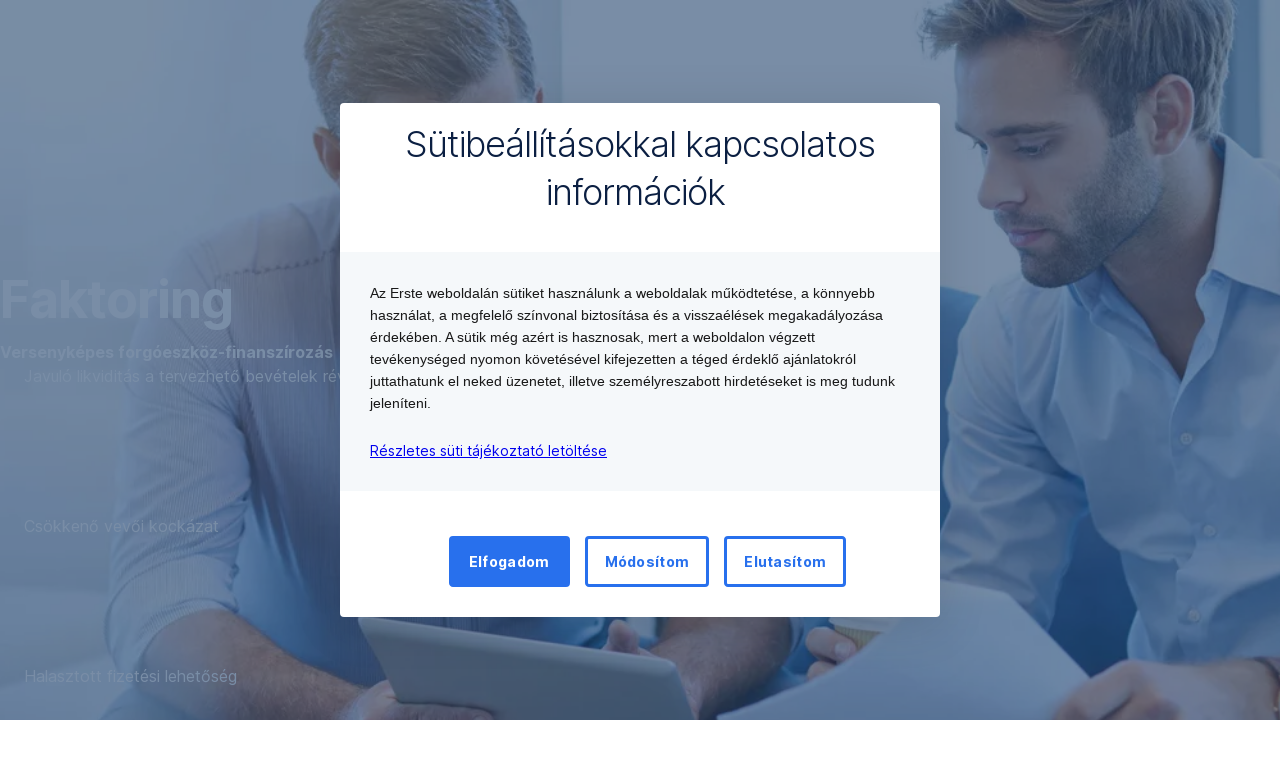

--- FILE ---
content_type: text/html; charset=utf-8
request_url: https://www.erstebank.hu/hu/ebh-business/kis-es-kozepvallalatok/finanszirozas/faktoring
body_size: 21712
content:
<!DOCTYPE html>
<html class="wait-css" lang="hu">
<head>
<!-- GEM Version 4.44.1 -->

<meta charset="utf-8"/>

<title>Faktoring</title>
<meta name="description" content="A faktoring egy gyors és rugalmas eszköz a likviditáskezelésre. ⭐A faktoring egy versenyképes forgóeszköz-finanszírozási lehetőség. Tudjon meg többet!"/>



<link rel="canonical" href="https://www.erstebank.hu/hu/ebh-business/kis-es-kozepvallalatok/finanszirozas/faktoring"/>


    <meta property="og:title" content="Faktoring"/>
    <meta property="og:description" content="Átvállaljuk Öntől a cégvezetés legnagyobb kihívásait!"/>
    <meta property="og:url" content="https://www.erstebank.hu/hu/ebh-business/kis-es-kozepvallalatok/finanszirozas/faktoring"/>
    <meta property="og:image" content="https://cdn0.erstegroup.com/gemlip/v2/3SehFcZjkJ6qbD5AQ1rtBL6eYX1A/dam/hu/ebh/www_erstebank_hu/hero/2017/11/vallalati/vallalatok/shutterstock_446643151_1.jpg.168ac1ecd46c31b9.xywh.w1280.jpg"/>
    <meta property="og:type" content="website"/>
    

    <meta name="twitter:title" content="Faktoring"/>
    <meta name="twitter:description" content="Átvállaljuk Öntől a cégvezetés legnagyobb kihívásait!"/>
    <meta name="twitter:url" content="https://www.erstebank.hu/hu/ebh-business/kis-es-kozepvallalatok/finanszirozas/faktoring"/>
    <meta name="twitter:image" content="https://cdn0.erstegroup.com/gemlip/v2/3SehFcZjkJ6qbD5AQ1rtBL6eYX1A/dam/hu/ebh/www_erstebank_hu/hero/2017/11/vallalati/vallalatok/shutterstock_446643151_1.jpg.168ac1ecd46c31b9.xywh.w1280.jpg"/>
    
    
    <meta name="twitter:card" content="summary_large_image"/>
    

    






    
    





<meta name="areaId"/>

<meta name="viewport" content="width=device-width, initial-scale=1"/>


	<link rel="canonical" href="https://www.erstebank.hu/hu/ebh-business/nagyvallalatok/finanszirozas/faktoring"/>






<link rel="preload" as="font" type="font/woff2" href="https://cdn0.erstegroup.com/content/dam/common/brand/fonts/inter/Inter-Latin.woff2" crossorigin/>
<link rel="preload" as="font" type="font/woff2" href="https://cdn0.erstegroup.com/content/dam/common/brand/fonts/inter/Inter-LatinExt.woff2" crossorigin/>
<link rel="preload" as="font" type="font/woff2" href="https://cdn0.erstegroup.com/content/dam/common/brand/fonts/icons/icons.woff2" crossorigin/>

<link rel="dns-prefetch" href="https://cdn0.erstegroup.com"/>


	<style id="critical-css">html{height:100%;-webkit-tap-highlight-color:transparent;-webkit-font-smoothing:antialiased}html.font-size-l{zoom:1.063}html.font-size-xl{zoom:1.25}body{--font-family-default:Inter,sans-serif;color:var(--color-text);font-family:var(--font-family-default);font-size:1rem;font-feature-settings:"tnum";font-weight:400;line-height:1.5;-webkit-font-smoothing:antialiased;-moz-osx-font-smoothing:grayscale}.is-mobile body.noscroll-touch{overflow:hidden}.is-desktop body.noscroll-notouch{overflow:hidden}::selection{color:#aabacc;background:#00497b}p{color:var(--color-text);margin:var(--margin-paragraph,1.625rem 0)}li{color:var(--color-text)}img{display:block}address{font-style:normal}hr{margin:0}:focus{outline:0}:focus-visible{outline:.125rem solid #fff;box-shadow:0 0 0 .125rem #0b1f42;border-radius:.5rem;outline-offset:0.125rem}h1,h2,h3,h4,h5,h6{color:var(--color-headline)}figcaption,h1,h2,h3,h4,h5,h6,li,p,td,th{hyphens:auto;hyphenate-character:"-"}.h1-xxl{font-size:2.5rem;font-weight:700;letter-spacing:var(--letter-spacing-h1-supersize-mobile, -.0625rem);line-height:var(--line-height-h1-supersize-mobile, 1.24);margin:var(--margin-h1-supersize)}.h1,h1{font-size:2.5rem;font-weight:700;letter-spacing:var(--letter-spacing-h1-mobile, -.0625rem);line-height:var(--line-height-h1-mobile, 1.24);margin:var(--margin-h1)}.h2,h2{font-size:2.0625rem;font-weight:700;letter-spacing:var(--letter-spacing-h2-mobile, -.05rem);line-height:var(--line-height-h2-mobile, 1.24);margin:var(--margin-h2)}.h3,h3{font-size:1.625rem;font-weight:700;letter-spacing:var(--letter-spacing-h3-mobile, -.025rem);line-height:var(--line-height-h3-mobile, 1.24);margin:var(--margin-h3)}.h4,h4{font-size:1.375rem;font-weight:400;letter-spacing:var(--letter-spacing-h4-mobile, 0);line-height:var(--line-height-h4-mobile, 1.24);margin:var(--margin-h4)}h5{font-size:1rem;font-weight:700;margin:var(--margin-h5)}h6{font-size:1rem;font-weight:400;margin:var(--margin-h6)}.p--large{font-size:1rem;letter-spacing:0;line-height:1.5rem}.p--default{font-size:1rem;letter-spacing:0;line-height:1.5}.p--minor{font-size:.875rem;letter-spacing:0;line-height:1.3125rem}.p--micro{font-size:.75rem;letter-spacing:0;line-height:1rem}:root{--text-decoration-link:none;--color-background:#ffffff;--color-background-rgb:255,255,255;--color-headline:#0b1f42;--color-text:#303030;--color-link:#2870ed;--color-link-disabled:rgba(80, 106, 151, 0.5);--color-border:#e4eaf0;--color-bullet:#0078b4;--color-blue:#0065ad;--color-red:#e30613;--color-icon-active:#2870ed;--margin-h1-supersize:1rem 0;--margin-h1:1rem 0;--margin-h2:0.5rem 0;--margin-h3:0.5rem 0;--margin-h4:0.5rem 0;--margin-h5:1.625rem 0;--margin-h6:1.625rem 0 3.25rem;--font-size-seo-text:1rem;--font-weight-link:600;--spacing-s005:0.25rem;--spacing-s01:0.5rem;--spacing-s015:0.75rem;--spacing-s02:1rem;--spacing-s025:1.5rem;--spacing-s03:2rem;--spacing-s035:2.5rem;--spacing-s04:3rem;--spacing-s05:4rem;--spacing-s06:5.5rem;--spacing-s07:7.5rem;--spacing-s08:11rem;--border-radius:0.5rem}button{background-color:initial}.btn{--width-glyph-icon:var(--font-size);background-color:var(--color-surface);border:.125rem solid var(--color-border);border-radius:8rem;color:var(--color-text);cursor:pointer;font-size:var(--font-size);font-weight:var(--font-weight-button,600);line-height:1.5rem;padding:var(--padding-btn,.375rem 1rem);display:inline-flex;align-items:center;justify-content:center;gap:var(--spacing-s01);text-align:center;transition:background-color .25s,border .25s,box-shadow .25s,color .25s}.btn:disabled,.btn[data-disabled]{cursor:not-allowed}.btn:disabled:active,.btn:disabled:hover,.btn[data-disabled]:active,.btn[data-disabled]:hover{box-shadow:none}.btn--primary{--color-surface:var(--color-themed-surface-primary);--color-text:var(--color-themed-text-primary);--color-border:var(--color-themed-border-primary);--font-size:1.125rem;--font-weight-button:700}.btn--primary:hover{--color-surface:var(--color-themed-surface-hover-primary);--color-border:var(--color-themed-border-hover-primary);box-shadow:0 .25rem .75rem -.25rem var(--color-themed-shadow-primary)}.btn--primary:active{--color-surface:var(--color-themed-surface-pressed-primary);--color-border:var(--color-themed-border-pressed-primary);box-shadow:0 .25rem .25rem -.25rem var(--color-themed-shadow-primary)}.btn--primary:disabled,.btn--primary[data-disabled]{--color-surface:var(--color-themed-surface-disabled-primary);--color-text:var(--color-themed-text-disabled-primary);--color-border:var(--color-themed-border-disabled-primary)}.btn--primary-alt{--color-surface:var(--color-themed-surface-primary-alt);--color-text:var(--color-themed-text-primary-alt);--color-border:var(--color-themed-border-primary-alt);--font-size:1rem}.btn--primary-alt:hover{--color-surface:var(--color-themed-surface-hover-primary-alt);--color-border:var(--color-themed-border-hover-primary-alt);box-shadow:0 .25rem .75rem -.25rem var(--color-themed-shadow-primary-alt)}.btn--primary-alt:active{--color-surface:var(--color-themed-surface-pressed-primary-alt);--color-border:var(--color-themed-border-pressed-primary-alt);box-shadow:0 .25rem .25rem -.25rem var(--color-themed-shadow-primary-alt)}.btn--primary-alt:disabled,.btn--primary-alt[data-disabled]{--color-surface:var(--color-themed-surface-disabled-primary-alt);--color-text:var(--color-themed-text-disabled-primary-alt);--color-border:var(--color-themed-border-disabled-primary-alt)}.btn--secondary{--color-surface:var(--color-themed-surface-secondary);--color-text:var(--color-themed-text-secondary);--color-border:var(--color-themed-border-secondary);--font-size:1rem}.btn--secondary:hover{--color-surface:var(--color-themed-surface-hover-secondary);--color-border:var(--color-themed-border-hover-secondary);box-shadow:0 .25rem .75rem -.25rem var(--color-themed-shadow-secondary)}.btn--secondary:active{--color-surface:var(--color-themed-surface-pressed-secondary);--color-border:var(--color-themed-border-pressed-secondary);box-shadow:0 .25rem .25rem -.25rem var(--color-themed-shadow-secondary)}.btn--secondary:disabled,.btn--secondary[data-disabled]{--color-surface:var(--color-themed-surface-disabled-secondary);--color-text:var(--color-themed-text-disabled-secondary);--color-border:var(--color-themed-border-disabled-secondary)}.btn .icon{font-weight:var(--font-weight-btn-icon,inherit)}.btn .spinner-css__bars>i{background-color:currentColor}.btn--unstyled,.btn--unstyled-icon,.btn--unstyled-link,.btn--unstyled-with-border{padding:0;border:var(--border-btn-unstyled);background-color:var(--background-btn-unstyled,initial)}.btn--unstyled-icon:disabled,.btn--unstyled-link:disabled,.btn--unstyled-with-border:disabled,.btn--unstyled:disabled{box-shadow:none;cursor:not-allowed}.btn--unstyled{--border-btn-unstyled:none}.btn--unstyled-with-border{--border-btn-unstyled:1px solid transparent}.btn--unstyled,.btn--unstyled-with-border{color:var(--color-btn-unstyled,var(--color-text))}.btn--unstyled-icon{color:var(--color-btn-unstyled,var(--color-link))}.btn--unstyled-icon:disabled{--color-btn-unstyled:var(--color-link-disabled)}.btn--unstyled-link:disabled{--color-link:var(--color-link-disabled)}.btn gem-inject-svg{display:inline-flex}.glyph-icon{width:var(--width-glyph-icon,1rem);flex-shrink:0}.columns-wrapper,.gem-grid-wrapper,.wrapper,.wrapper--md,.wrapper--sm,.wrapper--xs{max-width:var(--max-width-wrapper,75rem);position:relative;margin-inline:var(--margin-inline-wrapper,auto);padding-inline:var(--padding-inline-wrapper,0.9375rem)}.wrapper--md{max-width:62.5rem}.wrapper--sm{max-width:51.875rem}.wrapper--xs{max-width:48.125rem}*{--HEADER-HEIGHT:var(--header-height);--HEADER-POSITION:var(--header-position, relative)}.header{position:var(--HEADER-POSITION);z-index:30}.header--desktop{--header-display:none;display:var(--header-display)}.additional-info{--additional-info-display:flex;display:var(--additional-info-display);justify-content:center;width:100%;padding:var(--spacing-s01) 1.875rem;background-color:#064ea1;font-size:.875rem}.mobile-header--prevent-scroll .additional-info{--additional-info-display:none}.additional-info__inner{--color-text:#ffffff;--margin-paragraph:0;width:100%;text-align:center}:root{--max-width-alert:86.25rem}.alert{--width-icon-alert:1.25rem;background-color:var(--color-background);padding:0 var(--spacing-s02)}.alert--cookie{--color-background:#d1ebfe;--color-headline:#0b1f42;--color-text:#0b1f42;--color-btn-unstyled:#199cf9}.alert--error{--color-background:#fad3d3;--color-headline:#0b1f42;--color-text:#0b1f42;--color-btn-unstyled:#e72222}.alert__inner{display:flex;align-items:flex-start;justify-content:space-between;gap:var(--spacing-s01);flex-wrap:wrap;margin:0 auto;padding:var(--spacing-s015) 0}.alert__inner--with-btn{flex-direction:column}.alert__inner--with-btn .alert__btn{margin-left:calc(var(--spacing-s02) + var(--width-icon-alert))}.alert__content{display:grid;grid-template-columns:1.25rem 1fr;gap:var(--spacing-s02);flex:1}.alert__icon{width:var(--width-icon-alert);height:auto;color:var(--color-btn-unstyled)}.alert__btn-icon{width:.75rem;line-height:1.3125rem}.alert__btn{--font-size:0.875rem;--padding-btn:0 0.625rem;white-space:nowrap}.mobile-header--prevent-scroll .alert{display:none}.icon{font-family:icons;-webkit-font-smoothing:antialiased;-moz-osx-font-smoothing:grayscale;font-style:normal;font-variant:normal;font-weight:400;-webkit-text-decoration:none;text-decoration:none;text-transform:none;display:inline-block;vertical-align:middle;position:var(--icon-position,relative)}.icon--location-filled:before{content:"\E040"}.icon--search19:before{content:"\E05F"}*,::after,::before{box-sizing:border-box}html{font-family:sans-serif;-webkit-text-size-adjust:100%}body{margin:0}progress{vertical-align:baseline}abbr[title]{text-decoration:underline;-webkit-text-decoration:underline dotted;text-decoration:underline dotted}b,strong{font-weight:700}small{font-size:80%}sub,sup{font-size:75%;line-height:0;position:relative;vertical-align:baseline}sup{top:-.5em}sub{bottom:-.25em}hr{height:0;color:inherit}code,kbd,pre,samp{font-family:monospace,monospace;font-size:1em}button,input,optgroup,select,textarea{color:inherit;font:inherit;margin:0}input{line-height:normal}button,select{text-transform:none}[type=button],[type=reset],[type=submit],button{-webkit-appearance:button;cursor:pointer}::-moz-focus-inner{border-style:none;padding:0}:-moz-focusring{outline:1px dotted ButtonText}:-moz-ui-invalid{box-shadow:none}::-webkit-inner-spin-button,::-webkit-outer-spin-button{height:auto}[type=search]{-webkit-appearance:textfield;outline-offset:-2px}fieldset{padding:0;margin:0;border:0}legend{padding:0}table{border-collapse:collapse;border-spacing:0}dd,dl,ol,ul{padding:0;margin:0;list-style:none}@font-face{font-family:icons;src:url("https://cdn0.erstegroup.com/content/dam/common/brand/fonts/icons/icons.woff2") format("woff2"),url("https://cdn0.erstegroup.com/content/dam/common/brand/fonts/icons/icons.woff") format("woff");font-display:block}.visuallyhidden{border:0;clip:rect(0 0 0 0);height:1px;margin:-1px;overflow:hidden;padding:0;position:absolute;width:1px}.hide{display:none!important;visibility:hidden!important}.show{display:block}.cf:after,.cf:before{content:" ";display:table}.cf:after{clear:both}.text-ellipsis{text-overflow:ellipsis;white-space:nowrap;overflow:hidden}.text-ellipsis-multiline{text-overflow:ellipsis;overflow:hidden;display:-webkit-box!important;-webkit-line-clamp:var(--line-clamp,1);-webkit-box-orient:vertical;white-space:normal}@font-face{font-family:Inter;font-style:normal;font-weight:300;font-display:swap;src:url("https://cdn0.erstegroup.com/content/dam/common/brand/fonts/inter/Inter-Latin.woff2") format("woff2");unicode-range:U+0000-00FF,U+0131,U+0152-0153,U+02BB-02BC,U+02C6,U+02DA,U+02DC,U+2000-206F,U+2074,U+20AC,U+2122,U+2191,U+2193,U+2212,U+2215,U+FEFF,U+FFFD}@font-face{font-family:Inter;font-style:normal;font-weight:300;font-display:swap;src:url("https://cdn0.erstegroup.com/content/dam/common/brand/fonts/inter/Inter-LatinExt.woff2") format("woff2");unicode-range:U+0100-024F,U+0259,U+1E00-1EFF,U+2020,U+20A0-20AB,U+20AD-20CF,U+2113,U+2C60-2C7F,U+A720-A7FF}@font-face{font-family:Inter;font-style:normal;font-weight:400;font-display:fallback;src:url("https://cdn0.erstegroup.com/content/dam/common/brand/fonts/inter/Inter-Latin.woff2") format("woff2");unicode-range:U+0000-00FF,U+0131,U+0152-0153,U+02BB-02BC,U+02C6,U+02DA,U+02DC,U+2000-206F,U+2074,U+20AC,U+2122,U+2191,U+2193,U+2212,U+2215,U+FEFF,U+FFFD}@font-face{font-family:Inter;font-style:normal;font-weight:400;font-display:fallback;src:url("https://cdn0.erstegroup.com/content/dam/common/brand/fonts/inter/Inter-LatinExt.woff2") format("woff2");unicode-range:U+0100-024F,U+0259,U+1E00-1EFF,U+2020,U+20A0-20AB,U+20AD-20CF,U+2113,U+2C60-2C7F,U+A720-A7FF}@font-face{font-family:Inter;font-style:normal;font-weight:600;font-display:fallback;src:url("https://cdn0.erstegroup.com/content/dam/common/brand/fonts/inter/Inter-Latin.woff2") format("woff2");unicode-range:U+0000-00FF,U+0131,U+0152-0153,U+02BB-02BC,U+02C6,U+02DA,U+02DC,U+2000-206F,U+2074,U+20AC,U+2122,U+2191,U+2193,U+2212,U+2215,U+FEFF,U+FFFD}@font-face{font-family:Inter;font-style:normal;font-weight:600;font-display:fallback;src:url("https://cdn0.erstegroup.com/content/dam/common/brand/fonts/inter/Inter-LatinExt.woff2") format("woff2");unicode-range:U+0100-024F,U+0259,U+1E00-1EFF,U+2020,U+20A0-20AB,U+20AD-20CF,U+2113,U+2C60-2C7F,U+A720-A7FF}@font-face{font-family:Inter;font-style:normal;font-weight:700;font-display:swap;src:url("https://cdn0.erstegroup.com/content/dam/common/brand/fonts/inter/Inter-Latin.woff2") format("woff2");unicode-range:U+0000-00FF,U+0131,U+0152-0153,U+02BB-02BC,U+02C6,U+02DA,U+02DC,U+2000-206F,U+2074,U+20AC,U+2122,U+2191,U+2193,U+2212,U+2215,U+FEFF,U+FFFD}@font-face{font-family:Inter;font-style:normal;font-weight:700;font-display:swap;src:url("https://cdn0.erstegroup.com/content/dam/common/brand/fonts/inter/Inter-LatinExt.woff2") format("woff2");unicode-range:U+0100-024F,U+0259,U+1E00-1EFF,U+2020,U+20A0-20AB,U+20AD-20CF,U+2113,U+2C60-2C7F,U+A720-A7FF}.page{position:relative;transition:padding .45s,margin .45s,background-color .8s linear;overflow:hidden}#content:focus{outline:0}.bordered{border-top:1px solid var(--color-border)}.f-none{float:none}.f-l{float:left}.f-r{float:right}.pos-r{position:relative}.pos-a{position:absolute}.pos-f{position:fixed}.pos-s{position:static}.o-h{overflow:hidden}.o-v{overflow:visible}.oy-a{overflow-y:auto}.oy-v{overflow-y:visible}.no-select{--webkit-user-select:none}.br-a{border-radius:.25rem}.br-a-50{border-radius:50%}.v-h{visibility:hidden}.v-v{visibility:visible}.op-0{opacity:0}.op-1{opacity:1}.tra-o{transition:opacity .25s}.tra-all{transition:all .25s}.cur-p{cursor:pointer}.cur-h{cursor:help}.svg-fill-none{fill:none!important}.c-white{color:#fff}.c-geyser{color:#ccd7e1}.c-casper{color:#aabacc}.c-limed-spruce{color:#313a45}.c-pale-sky{color:#6b7783}.c-default{color:#2d3c4a}.bg-white{background-color:#fff}.z-0{z-index:0}.z-1{z-index:1}.z-2{z-index:2}.z-3{z-index:3}.z-4{z-index:4}.z-5{z-index:5}.z-22{z-index:22}.z-23{z-index:23}.z-1000{z-index:1000}.z-2000{z-index:2000}.m-0{margin:0}.m-0-a{margin:0 auto}.m-xs{margin:var(--spacing-s01)}.m-sm{margin:var(--spacing-s015)}.m-msm{margin:var(--spacing-s02)}.m-md{margin:var(--spacing-s025)}.m-lg{margin:var(--spacing-s03)}.m-xl{margin:var(--spacing-s05)}.m-xxl{margin:var(--spacing-s06)}.m-t-0{margin-top:0}.m-t-xs{margin-top:var(--spacing-s01)}.m-t-sm{margin-top:var(--spacing-s015)}.m-t-msm{margin-top:var(--spacing-s02)}.m-t-md{margin-top:var(--spacing-s025)}.m-t-lg{margin-top:var(--spacing-s03)}.m-t-xl{margin-top:var(--spacing-s05)}.m-t-xxl{margin-top:var(--spacing-s06)}.m-r-0{margin-right:0}.m-r-xs{margin-right:var(--spacing-s01)}.m-r-sm{margin-right:var(--spacing-s015)}.m-r-msm{margin-right:var(--spacing-s02)}.m-r-md{margin-right:var(--spacing-s025)}.m-r-lg{margin-right:var(--spacing-s03)}.m-r-xl{margin-right:var(--spacing-s05)}.m-r-xxl{margin-right:var(--spacing-s06)}.m-b-0{margin-bottom:0}.m-b-xs{margin-bottom:var(--spacing-s01)}.m-b-sm{margin-bottom:var(--spacing-s015)}.m-b-msm{margin-bottom:var(--spacing-s02)}.m-b-md{margin-bottom:var(--spacing-s025)}.m-b-lg{margin-bottom:var(--spacing-s03)}.m-b-xl{margin-bottom:var(--spacing-s05)}.m-b-xxl{margin-bottom:var(--spacing-s06)}.m-l-0{margin-left:0}.m-l-xs{margin-left:var(--spacing-s01)}.m-l-sm{margin-left:var(--spacing-s015)}.m-l-msm{margin-left:var(--spacing-s02)}.m-l-md{margin-left:var(--spacing-s025)}.m-l-lg{margin-left:var(--spacing-s03)}.m-l-xl{margin-left:var(--spacing-s05)}.m-l-xxl{margin-left:var(--spacing-s06)}.p-0{padding:0!important}.p-xs{padding:var(--spacing-s01)}.p-sm{padding:var(--spacing-s015)}.p-msm{padding:var(--spacing-s02)}.p-md{padding:var(--spacing-s025)}.p-lg{padding:var(--spacing-s03)}.p-xl{padding:var(--spacing-s05)}.p-xxl{padding:var(--spacing-s06)}.p-xxxl{padding:var(--spacing-s07)}.p-t-0{padding-top:0}.p-t-xs{padding-top:var(--spacing-s01)}.p-t-sm{padding-top:var(--spacing-s015)}.p-t-msm{padding-top:var(--spacing-s02)}.p-t-md{padding-top:var(--spacing-s025)}.p-t-lg{padding-top:var(--spacing-s03)}.p-t-xl{padding-top:var(--spacing-s05)}.p-t-xxl{padding-top:var(--spacing-s06)}.p-t-xxxl{padding-top:var(--spacing-s07)}.p-r-0{padding-right:0}.p-r-xs{padding-right:var(--spacing-s01)}.p-r-sm{padding-right:var(--spacing-s015)}.p-r-msm{padding-right:var(--spacing-s02)}.p-r-md{padding-right:var(--spacing-s025)}.p-r-lg{padding-right:var(--spacing-s03)}.p-r-xl{padding-right:var(--spacing-s05)}.p-r-xxl{padding-right:var(--spacing-s06)}.p-r-xxxl{padding-right:var(--spacing-s07)}.p-b-0{padding-bottom:0}.p-b-xs{padding-bottom:var(--spacing-s01)}.p-b-sm{padding-bottom:var(--spacing-s015)}.p-b-msm{padding-bottom:var(--spacing-s02)}.p-b-md{padding-bottom:var(--spacing-s025)}.p-b-lg{padding-bottom:var(--spacing-s03)}.p-b-xl{padding-bottom:var(--spacing-s05)}.p-b-xxl{padding-bottom:var(--spacing-s06)}.p-b-xxxl{padding-bottom:var(--spacing-s07)}.p-l-0{padding-left:0}.p-l-xs{padding-left:var(--spacing-s01)}.p-l-sm{padding-left:var(--spacing-s015)}.p-l-msm{padding-left:var(--spacing-s02)}.p-l-md{padding-left:var(--spacing-s025)}.p-l-lg{padding-left:var(--spacing-s03)}.p-l-xl{padding-left:var(--spacing-s05)}.p-l-xxl{padding-left:var(--spacing-s06)}.p-l-xxxl{padding-left:var(--spacing-s07)}.w-auto{width:auto}.w-full{width:100%}.w-25{width:25%}.w-33{width:33.3333333333%}.w-50{width:50%}.w-66{width:66.6666666667%}.w-75{width:75%}.h-auto{height:auto}.h-full{height:100%}.mw-max{max-width:75rem}.mw-full{max-width:100%}.d-none{display:none}.d-b{display:block}.d-ib{display:inline-block}.d-i{display:inline}.d-f{display:flex}.d-if{display:inline-flex}.d-t{display:table}.d-tc{display:table-cell}.d-fr{display:flow-root}.ai-fs{align-items:flex-start}.ai-fe{align-items:flex-end}.ai-c{align-items:center}.ai-b{align-items:baseline}.ai-s{align-items:stretch}.jc-fs{justify-content:flex-start}.jc-fe{justify-content:flex-end}.jc-c{justify-content:center}.jc-sb{justify-content:space-between}.jc-sa{justify-content:space-around}.jc-se{justify-content:space-evenly}.ac-fs{align-content:flex-start}.ac-fe{align-content:flex-end}.ac-c{align-content:center}.ac-sb{align-content:space-between}.ac-sa{align-content:space-around}.ac-s{align-content:stretch}.fd-c{flex-direction:column}.fd-r{flex-direction:row}.fd-rr{flex-direction:row-reverse}.flex-1{flex:1 1 0}.first-component-padding-top{padding-top:var(--HEADER-HEIGHT)}.first-component-padding-top-var{--first-component-padding-top:var(--header-height)}a{-webkit-text-decoration:none;text-decoration:none}a[href^=mailto],a[href^=tel]{white-space:nowrap}.link{color:var(--color-link);cursor:pointer;display:var(--display-link,inline-block);font-weight:var(--font-weight-link)}.link--icon .link__content,.link:not(.link--icon){-webkit-text-decoration:var(--text-decoration-link);text-decoration:var(--text-decoration-link);text-decoration-thickness:var(--text-decoration-thickness,0.0625rem);text-underline-offset:var(--text-underline-offset,0.1875rem)}.link--icon{display:inline-flex;align-items:center;gap:var(--spacing-s01)}.link--icon gem-inject-svg{display:inline-flex}.link--disabled{--text-decoration-hover-link:none;--color-link:var(--color-link-disabled);cursor:not-allowed}.link[type=button]{text-align:left}.skiplinks{position:fixed;top:0;left:0;right:0;text-align:left;z-index:31}.skiplinks,.skiplinks>.wrapper{height:0;overflow:visible}.skiplinks__inside{position:relative}a.skiplinks__item{display:inline-block;line-height:2.125rem;vertical-align:middle;background:#fff;overflow:hidden;position:absolute;top:0;left:0;width:0;height:0;transition:opacity .25s}a.skiplinks__item:focus{opacity:1;width:auto;height:auto;padding:0 .625rem}@keyframes fadeIn{0%{opacity:0}100%{opacity:1}}.spacer{--padding-top-spacer:0;--padding-bottom-spacer:0;padding-top:var(--padding-top-spacer);padding-bottom:var(--padding-bottom-spacer)}.spacer--top-small{--padding-top-spacer:calc(2.25rem / 2)}.spacer--bottom-small{--padding-bottom-spacer:calc(2.25rem / 2)}.spacer--top-medium{--padding-top-spacer:2.25rem}.spacer--bottom-medium{--padding-bottom-spacer:2.25rem}.spacer--top-large{--padding-top-spacer:calc(2.25rem * 1.5)}.spacer--bottom-large{--padding-bottom-spacer:calc(2.25rem * 1.5)}.header--mobile{--header-mobile-display:block;display:var(--header-mobile-display);min-height:var(--HEADER-HEIGHT)}.smartbanner{display:none}.smart-banner-active .smartbanner{display:block;height:5rem;font-family:"Helvetica Neue",sans-serif;-webkit-font-smoothing:antialiased;-webkit-text-size-adjust:none;background:#3d3d3d url("[data-uri]");box-shadow:inset 0 4px 0 #88b131;line-height:5.125rem}.smart-banner-active .smartbanner__container{margin:0 auto;white-space:nowrap}.smart-banner-active .smartbanner__close{margin:0 .4375rem 0 .3125rem;font-family:ArialRoundedMTBold,Arial;font-size:1.25rem;-webkit-text-decoration:none;text-decoration:none;border-radius:.875rem;-webkit-font-smoothing:subpixel-antialiased;border:0;width:1.0625rem;height:1.0625rem;line-height:1.0625rem;color:#b1b1b3;background:#1c1e21;text-shadow:0 1px 1px #000;box-shadow:0 1px 2px rgba(0,0,0,.8) inset,0 1px 1px rgba(255,255,255,.3)}.smart-banner-active .smartbanner__close:active,.smart-banner-active .smartbanner__close:hover{color:#eee}.smart-banner-active .smartbanner__icon{width:3.5625rem;height:3.5625rem;margin-right:.75rem;background-size:cover;border-radius:.625rem;background-color:transparent;box-shadow:none}.smart-banner-active .smartbanner__info{width:44%;font-size:.6875rem;line-height:1.2em;color:#ccc;text-shadow:0 1px 2px #000}.smart-banner-active .smartbanner__title{font-size:.8125rem;line-height:1.125rem;color:#fff}.smart-banner-active .smartbanner__button{min-width:12%;color:#d1d1d1;background:0 0;border-radius:0;box-shadow:0 0 0 1px #333,0 0 0 2px #dddcdc;right:1.25rem;margin:auto 0;height:1.5rem;line-height:1.5rem;-webkit-text-decoration:none;text-decoration:none;text-shadow:0 1px 0 rgba(255,255,255,.8)}.smart-banner-active .smartbanner__button:active,.smart-banner-active .smartbanner__button:hover{color:#aaa;background:0 0}.smart-banner-active .smartbanner__button-text{padding:0 .625rem;background:#42b6c9;background:linear-gradient(to bottom,#42b6c9,#39a9bb);text-shadow:none;box-shadow:none}.smart-banner-active .smartbanner__button-text:active,.smart-banner-active .smartbanner__button-text:hover{background:#2ac7e1}.fs-1{font-size:2.5rem}.fs-2{font-size:2.0625rem}.fs-3{font-size:1.625rem}.fs-4{font-size:1.375rem}.fs-large{font-size:1rem}.fs-base{font-size:1rem}.fs-5{font-size:.9375rem}.fs-6{font-size:.875rem}.fs-sm{font-size:.75rem}.fs-xs{font-size:.625rem}.fw-l{font-weight:300}.fw-r{font-weight:400}.fw-sb{font-weight:600}.fw-b{font-weight:700}.fst-i{font-style:italic}.fst-o{font-style:oblique}.lh-sm{line-height:1.25}.lh-base{line-height:1.5}.lh-lg{line-height:1.75}.ta-l{text-align:left}.ta-c{text-align:center}.ta-r{text-align:right}.tt-u{text-transform:uppercase}.tt-l{text-transform:lowercase}.tt-c{text-transform:capitalize}.tt-none{text-transform:none}.va-t{vertical-align:top}.va-m{vertical-align:middle}.va-b{vertical-align:bottom}.va-bs{vertical-align:baseline}.wb{word-break:var(--word-break,break-word)}.wb-bw{word-break:break-word}.ws-nowrap{white-space:nowrap}.is-mobile .gem-module-no-mobile{display:none!important}@media (min-width:480px){.xs-p-0{padding:0!important}.xs-p-xs{padding:var(--spacing-s01)}.xs-p-sm{padding:var(--spacing-s015)}.xs-p-msm{padding:var(--spacing-s02)}.xs-p-md{padding:var(--spacing-s025)}.xs-p-lg{padding:var(--spacing-s03)}.xs-p-xl{padding:var(--spacing-s05)}.xs-p-xxl{padding:var(--spacing-s06)}.xs-p-xxxl{padding:var(--spacing-s07)}.xs-p-t-0{padding-top:0}.xs-p-t-xs{padding-top:var(--spacing-s01)}.xs-p-t-sm{padding-top:var(--spacing-s015)}.xs-p-t-msm{padding-top:var(--spacing-s02)}.xs-p-t-md{padding-top:var(--spacing-s025)}.xs-p-t-lg{padding-top:var(--spacing-s03)}.xs-p-t-xl{padding-top:var(--spacing-s05)}.xs-p-t-xxl{padding-top:var(--spacing-s06)}.xs-p-t-xxxl{padding-top:var(--spacing-s07)}.xs-p-r-0{padding-right:0}.xs-p-r-xs{padding-right:var(--spacing-s01)}.xs-p-r-sm{padding-right:var(--spacing-s015)}.xs-p-r-msm{padding-right:var(--spacing-s02)}.xs-p-r-md{padding-right:var(--spacing-s025)}.xs-p-r-lg{padding-right:var(--spacing-s03)}.xs-p-r-xl{padding-right:var(--spacing-s05)}.xs-p-r-xxl{padding-right:var(--spacing-s06)}.xs-p-r-xxxl{padding-right:var(--spacing-s07)}.xs-p-b-0{padding-bottom:0}.xs-p-b-xs{padding-bottom:var(--spacing-s01)}.xs-p-b-sm{padding-bottom:var(--spacing-s015)}.xs-p-b-msm{padding-bottom:var(--spacing-s02)}.xs-p-b-md{padding-bottom:var(--spacing-s025)}.xs-p-b-lg{padding-bottom:var(--spacing-s03)}.xs-p-b-xl{padding-bottom:var(--spacing-s05)}.xs-p-b-xxl{padding-bottom:var(--spacing-s06)}.xs-p-b-xxxl{padding-bottom:var(--spacing-s07)}.xs-p-l-0{padding-left:0}.xs-p-l-xs{padding-left:var(--spacing-s01)}.xs-p-l-sm{padding-left:var(--spacing-s015)}.xs-p-l-msm{padding-left:var(--spacing-s02)}.xs-p-l-md{padding-left:var(--spacing-s025)}.xs-p-l-lg{padding-left:var(--spacing-s03)}.xs-p-l-xl{padding-left:var(--spacing-s05)}.xs-p-l-xxl{padding-left:var(--spacing-s06)}.xs-p-l-xxxl{padding-left:var(--spacing-s07)}}@media (min-width:576px){.link--icon .link__content:hover,.link:not(.link--icon):hover{--text-decoration-thickness:0.125rem;--text-decoration-link:var(--text-decoration-hover-link, underline)}}@media (min-width:768px){.alert__inner--with-btn{flex-direction:row;margin-left:auto}.sm-f-none{float:none}.sm-f-l{float:left}.sm-f-r{float:right}.sm-m-0{margin:0}.sm-m-xs{margin:var(--spacing-s01)}.sm-m-sm{margin:var(--spacing-s015)}.sm-m-msm{margin:var(--spacing-s02)}.sm-m-md{margin:var(--spacing-s025)}.sm-m-lg{margin:var(--spacing-s03)}.sm-m-xl{margin:var(--spacing-s05)}.sm-m-xxl{margin:var(--spacing-s06)}.sm-m-t-0{margin-top:0}.sm-m-t-xs{margin-top:var(--spacing-s01)}.sm-m-t-sm{margin-top:var(--spacing-s015)}.sm-m-t-msm{margin-top:var(--spacing-s02)}.sm-m-t-md{margin-top:var(--spacing-s025)}.sm-m-t-lg{margin-top:var(--spacing-s03)}.sm-m-t-xl{margin-top:var(--spacing-s05)}.sm-m-t-xxl{margin-top:var(--spacing-s06)}.sm-m-r-0{margin-right:0}.sm-m-r-xs{margin-right:var(--spacing-s01)}.sm-m-r-sm{margin-right:var(--spacing-s015)}.sm-m-r-msm{margin-right:var(--spacing-s02)}.sm-m-r-md{margin-right:var(--spacing-s025)}.sm-m-r-lg{margin-right:var(--spacing-s03)}.sm-m-r-xl{margin-right:var(--spacing-s05)}.sm-m-r-xxl{margin-right:var(--spacing-s06)}.sm-m-b-0{margin-bottom:0}.sm-m-b-xs{margin-bottom:var(--spacing-s01)}.sm-m-b-sm{margin-bottom:var(--spacing-s015)}.sm-m-b-msm{margin-bottom:var(--spacing-s02)}.sm-m-b-md{margin-bottom:var(--spacing-s025)}.sm-m-b-lg{margin-bottom:var(--spacing-s03)}.sm-m-b-xl{margin-bottom:var(--spacing-s05)}.sm-m-b-xxl{margin-bottom:var(--spacing-s06)}.sm-m-l-0{margin-left:0}.sm-m-l-xs{margin-left:var(--spacing-s01)}.sm-m-l-sm{margin-left:var(--spacing-s015)}.sm-m-l-msm{margin-left:var(--spacing-s02)}.sm-m-l-md{margin-left:var(--spacing-s025)}.sm-m-l-lg{margin-left:var(--spacing-s03)}.sm-m-l-xl{margin-left:var(--spacing-s05)}.sm-m-l-xxl{margin-left:var(--spacing-s06)}.sm-p-0{padding:0!important}.sm-p-xs{padding:var(--spacing-s01)}.sm-p-sm{padding:var(--spacing-s015)}.sm-p-msm{padding:var(--spacing-s02)}.sm-p-md{padding:var(--spacing-s025)}.sm-p-lg{padding:var(--spacing-s03)}.sm-p-xl{padding:var(--spacing-s05)}.sm-p-xxl{padding:var(--spacing-s06)}.sm-p-xxxl{padding:var(--spacing-s07)}.sm-p-t-0{padding-top:0}.sm-p-t-xs{padding-top:var(--spacing-s01)}.sm-p-t-sm{padding-top:var(--spacing-s015)}.sm-p-t-msm{padding-top:var(--spacing-s02)}.sm-p-t-md{padding-top:var(--spacing-s025)}.sm-p-t-lg{padding-top:var(--spacing-s03)}.sm-p-t-xl{padding-top:var(--spacing-s05)}.sm-p-t-xxl{padding-top:var(--spacing-s06)}.sm-p-t-xxxl{padding-top:var(--spacing-s07)}.sm-p-r-0{padding-right:0}.sm-p-r-xs{padding-right:var(--spacing-s01)}.sm-p-r-sm{padding-right:var(--spacing-s015)}.sm-p-r-msm{padding-right:var(--spacing-s02)}.sm-p-r-md{padding-right:var(--spacing-s025)}.sm-p-r-lg{padding-right:var(--spacing-s03)}.sm-p-r-xl{padding-right:var(--spacing-s05)}.sm-p-r-xxl{padding-right:var(--spacing-s06)}.sm-p-r-xxxl{padding-right:var(--spacing-s07)}.sm-p-b-0{padding-bottom:0}.sm-p-b-xs{padding-bottom:var(--spacing-s01)}.sm-p-b-sm{padding-bottom:var(--spacing-s015)}.sm-p-b-msm{padding-bottom:var(--spacing-s02)}.sm-p-b-md{padding-bottom:var(--spacing-s025)}.sm-p-b-lg{padding-bottom:var(--spacing-s03)}.sm-p-b-xl{padding-bottom:var(--spacing-s05)}.sm-p-b-xxl{padding-bottom:var(--spacing-s06)}.sm-p-b-xxxl{padding-bottom:var(--spacing-s07)}.sm-p-l-0{padding-left:0}.sm-p-l-xs{padding-left:var(--spacing-s01)}.sm-p-l-sm{padding-left:var(--spacing-s015)}.sm-p-l-msm{padding-left:var(--spacing-s02)}.sm-p-l-md{padding-left:var(--spacing-s025)}.sm-p-l-lg{padding-left:var(--spacing-s03)}.sm-p-l-xl{padding-left:var(--spacing-s05)}.sm-p-l-xxl{padding-left:var(--spacing-s06)}.sm-p-l-xxxl{padding-left:var(--spacing-s07)}.sm-w-auto{width:auto}.sm-w-full{width:100%}.sm-w-25{width:25%}.sm-w-33{width:33.3333333333%}.sm-w-50{width:50%}.sm-w-66{width:66.6666666667%}.sm-w-75{width:75%}.sm-d-none{display:none}.sm-d-b{display:block}.sm-d-ib{display:inline-block}.sm-d-i{display:inline}.sm-d-f{display:flex}.sm-d-if{display:inline-flex}.sm-d-t{display:table}.sm-d-tc{display:table-cell}.sm-jc-fs{justify-content:flex-start}.sm-jc-fe{justify-content:flex-end}.sm-jc-c{justify-content:center}.sm-jc-sb{justify-content:space-between}.sm-jc-sa{justify-content:space-around}.sm-jc-se{justify-content:space-evenly}.sm-fd-c{flex-direction:column}.sm-fd-r{flex-direction:row}.first-component-padding-top-desktop{padding-top:var(--HEADER-HEIGHT)}.first-component-padding-top-var-desktop{--first-component-padding-top:var(--header-height)}.spacer--top-small{--padding-top-spacer:calc(4.5rem / 2)}.spacer--bottom-small{--padding-bottom-spacer:calc(4.5rem / 2)}.spacer--top-medium{--padding-top-spacer:4.5rem}.spacer--bottom-medium{--padding-bottom-spacer:4.5rem}.spacer--top-large{--padding-top-spacer:calc(4.5rem * 1.5)}.spacer--bottom-large{--padding-bottom-spacer:calc(4.5rem * 1.5)}.sm-ta-l{text-align:left}.sm-ta-c{text-align:center}.sm-ta-r{text-align:right}}@media (min-width:62rem){.h1-xxl{font-size:4.125rem;letter-spacing:var(--letter-spacing-h1-supersize-desktop, -.06875rem);line-height:var(--line-height-h1-supersize-desktop, 4.75rem)}.h1,h1{font-size:3.25rem;letter-spacing:var(--letter-spacing-h1-desktop, -.0625rem);line-height:var(--line-height-h1-desktop, 3.75rem)}.h2,h2{font-size:2.5rem;letter-spacing:var(--letter-spacing-h2-desktop, -.03125rem);line-height:var(--line-height-h2-desktop, 2.75rem)}.h3,h3{font-size:1.75rem;letter-spacing:var(--letter-spacing-h3-desktop, 0);line-height:var(--line-height-h3-desktop, 2.125rem)}.h4,h4{font-size:1.375rem;letter-spacing:var(--letter-spacing-h4-desktop, 0);line-height:var(--line-height-h4-desktop, 2rem)}h5{font-size:1rem}:root{--margin-h1-supersize:1.625rem 0 2.25rem;--margin-h1:1.625rem 0 2.25rem;--margin-h2:1.625rem 0 2.25rem;--margin-h3:1.625rem 0 2.25rem;--margin-h4:1.625rem 0 2.25rem}}@media (min-width:992px){.p--large{font-size:1.125rem;line-height:1.625rem}.md-f-none{float:none}.md-f-l{float:left}.md-f-r{float:right}.md-m-0{margin:0}.md-m-xs{margin:var(--spacing-s01)}.md-m-sm{margin:var(--spacing-s015)}.md-m-msm{margin:var(--spacing-s02)}.md-m-md{margin:var(--spacing-s025)}.md-m-lg{margin:var(--spacing-s03)}.md-m-xl{margin:var(--spacing-s05)}.md-m-xxl{margin:var(--spacing-s06)}.md-m-t-0{margin-top:0}.md-m-t-xs{margin-top:var(--spacing-s01)}.md-m-t-sm{margin-top:var(--spacing-s015)}.md-m-t-msm{margin-top:var(--spacing-s02)}.md-m-t-md{margin-top:var(--spacing-s025)}.md-m-t-lg{margin-top:var(--spacing-s03)}.md-m-t-xl{margin-top:var(--spacing-s05)}.md-m-t-xxl{margin-top:var(--spacing-s06)}.md-m-r-0{margin-right:0}.md-m-r-xs{margin-right:var(--spacing-s01)}.md-m-r-sm{margin-right:var(--spacing-s015)}.md-m-r-msm{margin-right:var(--spacing-s02)}.md-m-r-md{margin-right:var(--spacing-s025)}.md-m-r-lg{margin-right:var(--spacing-s03)}.md-m-r-xl{margin-right:var(--spacing-s05)}.md-m-r-xxl{margin-right:var(--spacing-s06)}.md-m-b-0{margin-bottom:0}.md-m-b-xs{margin-bottom:var(--spacing-s01)}.md-m-b-sm{margin-bottom:var(--spacing-s015)}.md-m-b-msm{margin-bottom:var(--spacing-s02)}.md-m-b-md{margin-bottom:var(--spacing-s025)}.md-m-b-lg{margin-bottom:var(--spacing-s03)}.md-m-b-xl{margin-bottom:var(--spacing-s05)}.md-m-b-xxl{margin-bottom:var(--spacing-s06)}.md-m-l-0{margin-left:0}.md-m-l-xs{margin-left:var(--spacing-s01)}.md-m-l-sm{margin-left:var(--spacing-s015)}.md-m-l-msm{margin-left:var(--spacing-s02)}.md-m-l-md{margin-left:var(--spacing-s025)}.md-m-l-lg{margin-left:var(--spacing-s03)}.md-m-l-xl{margin-left:var(--spacing-s05)}.md-m-l-xxl{margin-left:var(--spacing-s06)}.md-d-none{display:none}.md-d-b{display:block}.md-d-ib{display:inline-block}.md-d-i{display:inline}.md-d-f{display:flex}.md-d-if{display:inline-flex}.md-d-t{display:table}.md-d-tc{display:table-cell}.fs-1{font-size:3.25rem}.fs-2{font-size:2.5rem}.fs-3{font-size:1.75rem}.fs-4{font-size:1.375rem}.fs-large{font-size:1.125rem}}@media only screen and (min-width:992px),only screen and (min-width:768px) and (orientation:portrait){.page{animation:fadeIn 2.25s ease}}@media (min-width:1024px){.header--desktop{--header-display:block;height:var(--HEADER-HEIGHT)}.nav-pattern__mobile-only .header--desktop,.nav-pattern__switch-to-mobile-active .header--desktop{--header-display:none}.header--mobile{--header-mobile-display:none}.nav-pattern__mobile-only .header--mobile,.nav-pattern__switch-to-mobile-active .header--mobile{--header-mobile-display:block}}@media (min-width:1440px){.additional-info{padding-left:3.75rem;padding-right:3.75rem}.additional-info__inner{max-width:var(--max-width-alert)}.alert__inner{max-width:var(--max-width-alert)}}@media (max-width:767px){.first-component-padding-top-mobile{padding-top:var(--HEADER-HEIGHT)}.first-component-padding-top-var-mobile{--first-component-padding-top:var(--header-height)}}@media print{.header--desktop{--header-display:block}.alert{display:none}body.is-modal-show .page{display:none}}</style>
	<link rel="stylesheet" href="https://cdn0.erstegroup.com/etc/designs/gem/themes/emil/css/emil.8b68d3ea.min.css" media="print" onload="this.media='all';this.onload=null;document.documentElement.classList.remove('wait-css')"/>





	<!-- reference resource: www_erstebank_hu --> 
<meta name="theme-color" content="#2870ED"/>
<meta name="google-site-verification" content="1md1a2VPzsMWN47EbihNyOmqbp4Nhw5fjVRSbtHKMes" />

  <input type="hidden" name="sas_timestamp_hidden" id="sas_timestamp_hidden" value="" />

        <script>

            var sas_timestamp = new Date().getTime();

            var sas_timestamp_hidden = document.getElementById('sas_timestamp_hidden');

            sas_timestamp_hidden.value = sas_timestamp;

            var sas_timer = setInterval(function () {

                sas_timestamp = new Date().getTime();

                sas_timestamp_hidden.value = sas_timestamp;



            }, 1000);

        </script>

<link rel='preload' href='https://execution-ci360.prd.erste.hu/js/ot2.min.js' as='script'>
<script>
     (function(ci){
        var ef=window[ci]=function(){
           return ef.q.push(arguments);
        };
        ef.q=[];ef.a={};
     })('ci360',{tenantId: '8aee272341000117648f1043'});
     window.dataLayer = window.dataLayer || [];
     dataLayer.push({
     'event': 'uniqueSessionIDCreate',
     'uniqueSessionID': crypto.randomUUID()
     });
</script>
<script async data-efname='ci360' data-a='8aee272341000117648f1043' src='https://execution-ci360.prd.erste.hu/js/ot2.min.js' id='ob-script-async'></script>

<!-- Google Tag Manager -->
<script>(function(w,d,s,l,i){w[l]=w[l]||[];w[l].push({'gtm.start':
new Date().getTime(),event:'gtm.js'});var f=d.getElementsByTagName(s)[0],
j=d.createElement(s),dl=l!='dataLayer'?'&l='+l:'';j.async=true;j.src=
'https://www.googletagmanager.com/gtm.js?id='+i+dl;f.parentNode.insertBefore(j,f);
})(window,document,'script','dataLayer','GTM-P7X6DP5');</script>
<!-- End Google Tag Manager -->
<script type="text/javascript">
    var tCPrivacyTagManager = "gtm";
</script>
<script type="text/javascript" src="https://cdn.trustcommander.net/privacy/5087/privacy_v2_7.js"></script>
<style>
.alert__close.btn--cta {background-color: transparent; border-color: #fff}
</style>









<link rel="icon" href="https://cdn0.erstegroup.com/content/dam/common/brand/icons/others/favicon.ico"/>

<link rel="apple-touch-icon-precomposed" href="https://cdn0.erstegroup.com/content/dam/common/brand/icons/others/apple-touch-icon.png"/>













<script data-critical-js>
	!function(){"use strict";const e="jsicompleted";window.innerWidth<768?document.documentElement.classList.add("is-mobile"):document.documentElement.classList.add("is-desktop");const t=e=>document.cookie.split("; ").filter((t=>{const[n]=t.split("=");return n===e})).length>0;!t("GEM-ANDROID-APP-CLOSE")&&!t("GEM-ANDROID-APP-INSTALLED")&&/android/gi.test(navigator.userAgent)&&document.querySelector('meta[name="google-play-app"]')&&document.documentElement.classList.add("smart-banner-active"),window.jsInterfacesLoaded=(t,n)=>{if("function"!=typeof t)return void console.warn("callback must be a function!");const o=d=>{n&&d.detail&&d.detail!==n||(document.removeEventListener(e,o),t(d))};document.addEventListener(e,o)}}();

</script>

<script id="gem-settings" type="application/gem+json">
	{"device":"DESKTOP","wcmMode":"DISABLED","language":"hu","environment":"PROD","theme":"emil","pageName":"faktoring","pageTitle":"Faktoring","pageBasicTitle":"Faktoring","pageTemplate":"standardContentPage","pagePath":"/content/sites/hu/ebh/www_erstebank_hu/hu/ebh-business/kis-es-kozepvallalatok/finanszirozas/faktoring","mappedPagePath":"/hu/ebh-business/kis-es-kozepvallalatok/finanszirozas/faktoring","countryCode":"hu","pageVersion":"1.4","sharingExcludedParameters":["access_token","token"],"assetsDomain":"https://cdn0.erstegroup.com","gemVersion":"4.44.1","totalComponents":1,"transitionBackground":"DISABLED","lazyLoadJS":true,"features":[{"featureName":"forms","formEndpoint":"https://fds.erstegroup.com/bin/erstegroup/form","uploadEndpoint":"https://fds.erstegroup.com/bin/erstegroup/upload"},{"featureName":"search","quickSearchEndpoint":"/bin/erstegroup/gemesgapi/quick/gem_site_hu_www-erstebank-hu-hu-es7","featureSearchEndpoint":"/bin/erstegroup/gemesgapi/feature/gem_site_hu_www-erstebank-hu-hu-es7/,"},{"featureName":"accessibility","closeAlert":"Ablak bezárása","horizontalScrollingRight":"Görgetés jobbra","chooseVideoCaptionsLanguage":"Válaszd ki a feliratozás nyelvét","previousSlide":"Előző lap","closePopup":"Ablak bezárása","shareWithApplicationService":"Megosztás","stickyLinks":"Menü elemek","openMobileMenu":"Menü megnyitása","closeMobileMenu":"Menü bezárása","submitSearch":"Keresés","resetSearch":"Keresés visszaállítása","openInNewTab":"Új ablakban nyílik meg","clearSelection":"Kiválasztás törlése","previousMonth":"Előző hónap","nextMonth":"Következő hónap","turnCaptionsOnOff":"Feliratok Be/Ki","unmute":"Felhangosítás","volume":"Hangerő","sortAscending":"Növekvő sorrendben","sortDescending":"Csökkenő sorrendben","resetSorting":"Sorrend visszaállítása","of":" / ","mainNavigation":"Fő navigáció","numberOfPopups":"Ablakok száma","horizontalScrollingLeft":"Görgetés balra","closeModal":"Ablak bezárása","searchResultsUpdate":"Keresési eredmények frissítése","changeCalendarView":"Naptár nézet módosítása","nextSlide":"Következő lap","opensInModal":"Új ablakban nyílik meg","play":"Lejátszás","replay":"Ismételt lejátszás","mute":"Némítás","enlargeImage":"Kép nagyítása","breadcrumbs":"Útvonal","download":"Letöltés","goTo":"Ugrás ide","skipNavigation":"Navigáció kihagyása","nextPage":"Következő oldal","previousPage":"Előző oldal","pause":"Szünet","footer":"Lábléc","delete":"Törlés"},{"featureName":"common-labels","share":"Megosztás","copyLink":"Link másolása","videoCaptionsOff":"Videó feliratok kikapcsolása","linkCopiedSuccessfully":"Link másolása sikeres"},{"cId":"209d6b","featureName":"external-services"},{"featureName":"sw","path":"/etc/designs/gem/themes/sw/sw.js","scope":"/"}],"seo":{"product":null,"additionalTags":null},"contentSegments":{"domain":"www.erstebank.hu","path":{"01":"Erste Bank Hungary Zrt. - Üzleti ügyfelek","02":"Kis-és középvállalatok","03":"Finanszírozás","04":"Faktoring"},"language":"hu","country":"hu"}}
</script>



<script type="module" src="https://cdn0.erstegroup.com/etc/designs/gem/themes/js/build/runtime.ef37e18882302bd82208.js" integrity="sha256-1ZUyPFdVkrtqDHWMteyoerQRHGwuOdqDK1F6iOAPjbU="></script>
<script type="module" src="https://cdn0.erstegroup.com/etc/designs/gem/themes/js/build/vendors~main.f8b6247f11dff1227ecd.js" integrity="sha256-nQlUoNhZj3QsRQoX679Xla+jtxQs07JG2GJ8yGOfHiM="></script>
<script type="module" src="https://cdn0.erstegroup.com/etc/designs/gem/themes/js/build/main.d7e381afc0bbf5c0105c.js" integrity="sha256-U5vF1Izqrw2qLXmtYmYifwmEVLzAMrJrew41VSIMjYk="></script>
</head>
<body class="style-emil">

<div class="skiplinks">
    <div class="wrapper">
        <div class="skiplinks__inside">
            <a href="#content" class="skiplinks__item">Navigáció kihagyása</a>
        
            <a href="#faktoring" class="skiplinks__item">Ugrás ide Mi a faktoring?</a>
        
            <a href="#elonyok" class="skiplinks__item">Ugrás ide A faktoring előnyei</a>
        
            <a href="#kinek" class="skiplinks__item">Ugrás ide Kinek ajánljuk?</a>
        
            <a href="#kapcsolat" class="skiplinks__item">Ugrás ide Kapcsolat</a>
        </div>
    </div>
</div>
<div></div>




    



<div class="page">
    
	<div id="hnav">
    
    <div>
    
        
    
    <div>


    
    

</div>
    <div>


    
    

</div>

    

    <div class="header w-full nav-pattern__truncated">

        <style>   body {       --header-height: 3.375rem   }@media (min-width: 576px) {   body {       --header-height: 6.3125rem   }}@media (min-width: 1024px) {   body {       --header-height: 9.9375rem   }}</style>

        <div class="gem-module gem-module-not-initialized header--desktop" data-gem-module-name="header"></div>

        <div class="gem-module gem-module-not-initialized header--mobile" data-show-nav data-gem-module-name="mobile-header"></div>

        
    <script type="application/gem+json" class="js-gem-json-config" data-cid="d66b56">{"cId":"d66b56","general":{"menuPattern":"ON_MOUSEOVER","navigationPattern":"TRUNCATED","headerStyle":"STANDARD","headerBehaviour":"NORMAL"},"logoType":"SINGLE_LINE","logo":{"image":{"width":640,"height":189,"path":"https://cdn0.erstegroup.com/content/dam/hu/ebh/common/EBH_Logo_screen_white.svg"},"linkPath":"/hu/ebh-business","imageAlt":"Erste Bank"},"login":{"type":"DROPDOWN_LINK_LIST","buttonLabel":"Online bankolás","menuPattern":"onClick","loginDropdownAccessibilityDescription":" ","items":[{"label":"Vállalati NetBank","description":"Mikro-, kis-, közép és nagyvállalkozások számára","path":"https://netbank.erstebank.hu/vallalati","noFollow":false,"hideAfterLogin":false,"backgroundColor":"TRANSPARENT"},{"label":"NetTrader","description":"Belépés","path":"https://netbank.erstebank.hu/cgi-bin/eib_vall/loginpage.hu.html","noFollow":false,"hideAfterLogin":false,"backgroundColor":"TRANSPARENT"},{"label":"George Web","description":"Megérkezett a jövő bankolása.","path":"https://george.erstebank.hu/","imagePath":"https://cdn0.erstegroup.com/content/dam/hu/ebh/common/GeorgeLogo-Retina.png","noFollow":false,"hideAfterLogin":false,"backgroundColor":"TRANSPARENT"},{"label":"NetBroker","description":"Belépés","path":"https://netbroker.erstebroker.hu/netbroker/Logon.aspx","noFollow":false,"hideAfterLogin":false,"backgroundColor":"TRANSPARENT"}]},"languageDropdownAccessibilityDescription":" ","tabs":{"navigationtab_359825204":{"cId":"28d0b3","title":"Kisvállalkozások","link":"/hu/ebh-business/kisvallalkozasok-mikro","target":"_self","visibility":"ALWAYS","columns":[{"cId":"2d75f9","layout":"COLUMNS_5","column2":[{"cId":"b2beab","title":"Mindennapi bankolás","link":"/hu/ebh-business/kisvallalkozasok-mikro/mindennapi-bankolas","items":[{"label":"Számlacsomagok","linkText":"⭐ &lt;em&gt;Számlanyitási akcióval&lt;/em&gt;","path":"/hu/ebh-business/kisvallalkozasok-mikro/mindennapi-bankolas/szamlacsomagok-szamlanyitas","noFollow":false,"highlight":false,"linkTarget":"SAME_TAB"},{"label":"Elektronikus bankolás","path":"/hu/ebh-business/kisvallalkozasok-mikro/mindennapi-bankolas/elektronikus-bankolas","noFollow":false,"highlight":false,"linkTarget":"SAME_TAB"},{"label":"Fizetési megoldások","path":"/hu/ebh-business/kisvallalkozasok-mikro/mindennapi-bankolas/fizetesi-megoldasok","noFollow":false,"highlight":false,"linkTarget":"SAME_TAB"},{"label":"Megtakarítás","path":"/hu/ebh-business/kisvallalkozasok-mikro/mindennapi-bankolas/megtakaritas","noFollow":false,"highlight":false,"linkTarget":"SAME_TAB"},{"label":"Biztosítások","path":"/hu/ebh-business/kisvallalkozasok-mikro/mindennapi-bankolas/biztositasok","noFollow":false,"highlight":false,"linkTarget":"SAME_TAB"},{"label":"Bankváltás","path":"/hu/ebh-business/kisvallalkozasok-mikro/mindennapi-bankolas/bankvaltas","noFollow":false,"highlight":false,"linkTarget":"SAME_TAB"},{"label":"Azonnali fizetés","path":"/hu/azonnali-fizetes","noFollow":false,"highlight":false,"linkTarget":"SAME_TAB"}],"noFollow":false,"componentType":"header-navigation-link-block","gemId":"navigation-link-block-1"}],"column3":[{"cId":"86f1b8","title":"Finanszírozás","link":"/hu/ebh-business/kisvallalkozasok-mikro/finanszirozas","items":[{"label":"Széchenyi Kártya Hitelek","linkText":"⭐ &lt;em&gt;Fix 3% éves kamat&lt;/em&gt;","path":"https://szechenyimaxhitel.hu/?utm_source=erstebank.hu&amp;utm_medium=mikro-menu","noFollow":false,"highlight":false,"linkTarget":"SAME_TAB"},{"label":"Erste Mikro Minősített Vállalati Hitel","path":"/hu/ebh-business/kisvallalkozasok-mikro/finanszirozas/erste-minositett-vallalati-beruhazasi-hitel","noFollow":false,"highlight":false,"linkTarget":"SAME_TAB"},{"label":"Hitelválasztó","path":"/hu/ebh-business/kisvallalkozasok-mikro/finanszirozas/hitelvalaszto","noFollow":false,"highlight":false,"linkTarget":"SAME_TAB"},{"label":"Átmeneti pénzhiány","path":"/hu/ebh-business/kisvallalkozasok-mikro/finanszirozas/atmeneti-penzhiany","noFollow":false,"highlight":false,"linkTarget":"SAME_TAB"},{"label":"Vállalkozásfejlesztés","path":"/hu/ebh-business/kisvallalkozasok-mikro/finanszirozas/vallalkozasfejlesztes","noFollow":false,"highlight":false,"linkTarget":"SAME_TAB"},{"label":"Agrárvállalkozásoknak","path":"/hu/ebh-business/kisvallalkozasok-mikro/finanszirozas/agrarvallalkozasoknak","noFollow":false,"highlight":false,"linkTarget":"SAME_TAB"}],"noFollow":false,"componentType":"header-navigation-link-block","gemId":"navigation-link-block-2"},{"cId":"8b8806","title":"Elektronikus dokumentum feltöltés","link":"https://gate.erstebank.hu/ekorridor-frontend/do/ekorridor","noFollow":false,"componentType":"header-navigation-link-block","gemId":"navigation-link-block-3"}],"column4":[{"cId":"41c422","title":"PowerOn Ajánlatok","items":[{"label":"PowerOn Partner Program","path":"/hu/ebh-business/kisvallalkozasok-mikro/erste-power-ajanlat/poweron-partner-program","noFollow":false,"highlight":false,"linkTarget":"SAME_TAB"},{"label":"PowerOn Business Vlog","path":"/hu/ebh-business/kisvallalkozasok-mikro/erste-power-ajanlat/poweron-business-vlog","noFollow":false,"highlight":false,"linkTarget":"SAME_TAB"},{"label":"Ajánlóprogramok","path":"/hu/ebh-business/kisvallalkozasok-mikro/kisvallalkozoi-ajanloprogram","noFollow":false,"highlight":false,"linkTarget":"SAME_TAB"}],"noFollow":false,"componentType":"header-navigation-link-block","gemId":"navigation-link-block-4"},{"cId":"5d70b0","title":"Társasházi ajánlatok","link":"/hu/ebh-business/onkormanyzatok-intezmenyek/tarsashazak/tarsashazi-szamlacsomag","noFollow":false,"componentType":"header-navigation-link-block","gemId":"navigation-link-block-5"}],"column5":[{"cId":"0ab180","title":"Kapcsolat","link":"/hu/elerhetosegek","items":[{"iconPath":"https://cdn0.erstegroup.com/content/dam/common/help-center-list-icons/icon-notebook.svg","label":"Elektronikus csatorna","linkText":"Írjon nekünk!","path":"/hu/panaszrogzitesi-microsite/bevezeto","noFollow":false,"highlight":false,"linkTarget":"SAME_TAB"},{"iconPath":"https://cdn0.erstegroup.com/content/dam/hu/ebh/www_erstebank_hu/icons/240611_ONLINE_IDOPONTFOLALAS_ikon_2-02.png","label":"Online időpontfoglalás","linkText":"Foglaljon időpontot!","path":"https://idopont.erstebank.hu/","noFollow":false,"highlight":false,"linkTarget":"SAME_TAB"},{"iconPath":"https://cdn0.erstegroup.com/content/dam/common/help-center-list-icons/icon-smartphone.svg","label":"TeleBank ","linkText":"+36 1 298 0222","path":"/hu/ebh-business/kisvallalkozasok-mikro/mindennapi-bankolas/elektronikus-bankolas/vallalati-telebank","noFollow":false,"highlight":false,"linkTarget":"SAME_TAB"},{"iconPath":"https://cdn0.erstegroup.com/content/dam/hu/ebh/common/10x10_spacer.png","label":"ÁSZF","path":"https://gate.erstebank.hu/aszf","noFollow":false,"highlight":false,"linkTarget":"SAME_TAB"},{"iconPath":"https://cdn0.erstegroup.com/content/dam/hu/ebh/common/10x10_spacer.png","label":"Hirdetmények","path":"https://gate.erstebank.hu/hirdetmenyek","noFollow":false,"highlight":false,"linkTarget":"SAME_TAB"}],"noFollow":false,"componentType":"header-navigation-link-block","gemId":"navigation-link-block-6"}],"column1":[{"cId":"b75fc6","componentType":"unrestricted-html","html":"&lt;style&gt;\r\n.css-iwa6fe {\r\nbackground-color: #f4f6fa;\r\nborder: 1px solid #7d97b3; \r\n}\r\n\r\n.css-iwa6fe svg {\r\ncolor: #2870ed;\r\n }\r\n\r\n.css-ht2nsk {\r\ntransform: rotate(270deg);\r\n}\r\n\r\n.css-iwa6fe .btn--unstyled {\r\ncolor: #000; \r\n}\r\n\r\n&lt;/style&gt;"},{"cId":"538e35","componentType":"header-text-with-image","imagePosition":"TEXT_FIRST","imagePositionMobile":"TEXT_FIRST","displayInNavigation":"DESKTOP_AND_MOBILE","text":"&lt;p&gt;Amennyiben az Ön vállalkozásának éves nettó árbevétele &lt;b&gt;nem haladja meg az 500 millió Ft-ot&lt;/b&gt;, jó helyen jár!&lt;br&gt;\n&lt;/p&gt;\n","imageAlt":"","imageWidth":450,"gemId":"navigation-text-with-image-1"}]}],"gemId":"navigation-tab-1"},"navigationtab_195900591":{"cId":"900e69","title":"Kis- és középvállalatok","link":"/hu/ebh-business/kis-es-kozepvallalatok/mindennapi-bankolas","target":"_self","visibility":"ALWAYS","columns":[{"cId":"0ab19d","layout":"COLUMNS_5","column2":[{"cId":"ad8b1f","title":"Mindennapi bankolás","link":"/hu/ebh-business/kis-es-kozepvallalatok/mindennapi-bankolas","items":[{"label":"Számlavezetés","path":"/hu/ebh-business/kis-es-kozepvallalatok/mindennapi-bankolas/szamlavezetes","noFollow":false,"highlight":false,"linkTarget":"SAME_TAB"},{"label":"Fizetési forgalom","path":"/hu/ebh-business/kis-es-kozepvallalatok/mindennapi-bankolas/fizetesi-forgalom","noFollow":false,"highlight":false,"linkTarget":"SAME_TAB"},{"label":"Bankkártyák","path":"/hu/ebh-business/kis-es-kozepvallalatok/mindennapi-bankolas/bankkartyak","noFollow":false,"highlight":false,"linkTarget":"SAME_TAB"},{"label":"Megtakarítások, befektetések","path":"/hu/ebh-business/kis-es-kozepvallalatok/mindennapi-bankolas/megtakaritasok-befektetesek","noFollow":false,"highlight":false,"linkTarget":"SAME_TAB"},{"label":"Elektronikus szolgáltatások","path":"/hu/ebh-business/kis-es-kozepvallalatok/mindennapi-bankolas/elektronikus-szolgaltatasok","noFollow":false,"highlight":false,"linkTarget":"SAME_TAB"},{"label":"Treasury","path":"/hu/ebh-business/kis-es-kozepvallalatok/mindennapi-bankolas/treasury","noFollow":false,"highlight":false,"linkTarget":"SAME_TAB"},{"label":"Azonnali fizetés","path":"/hu/azonnali-fizetes","noFollow":false,"highlight":false,"linkTarget":"SAME_TAB"}],"noFollow":false,"componentType":"header-navigation-link-block","gemId":"navigation-link-block-7"},{"cId":"d4a3ff","title":"Elektronikus dokumentum feltöltés","link":"https://gate.erstebank.hu/ekorridor-frontend/do/ekorridor","noFollow":false,"componentType":"header-navigation-link-block","gemId":"navigation-link-block-8"}],"column3":[{"cId":"213dd0","title":"Finanszírozások","link":"/hu/ebh-business/kis-es-kozepvallalatok/finanszirozas","items":[{"label":"Erste Minősített Vállalati beruházási hitel","path":"/hu/ebh-business/kis-es-kozepvallalatok/finanszirozas/erste-minositett-vallalati-beruhazasi-hitel","noFollow":false,"highlight":false,"linkTarget":"SAME_TAB"},{"label":"Széchenyi Kártya Hitelek","path":"/hu/ebh-business/kis-es-kozepvallalatok/finanszirozas/szechenyi-kartya-hitelek","noFollow":false,"highlight":false,"linkTarget":"SAME_TAB"},{"label":"Folyószámlahitelek","path":"/hu/ebh-business/kis-es-kozepvallalatok/finanszirozas/folyoszamlahitel","noFollow":false,"highlight":false,"linkTarget":"SAME_TAB"},{"label":"Forgóeszköz finanszírozás és beruházási hitel","path":"/hu/ebh-business/kis-es-kozepvallalatok/finanszirozas/forgeeszkozfinansziozas","noFollow":false,"highlight":false,"linkTarget":"SAME_TAB"},{"label":"Garanciavállalás","path":"/hu/ebh-business/kis-es-kozepvallalatok/finanszirozas/garanciavallalas","noFollow":false,"highlight":false,"linkTarget":"SAME_TAB"},{"label":"Faktoring","path":"/hu/ebh-business/kis-es-kozepvallalatok/finanszirozas/faktoring","noFollow":false,"highlight":false,"linkTarget":"SAME_TAB"},{"label":"Lízing","path":"/hu/ebh-business/kis-es-kozepvallalatok/finanszirozas/lizing","noFollow":false,"highlight":false,"linkTarget":"SAME_TAB"}],"noFollow":false,"componentType":"header-navigation-link-block","gemId":"navigation-link-block-9"}],"column4":[{"cId":"56b09d","title":"Tanácsadás","link":"/hu/ebh-business/kis-es-kozepvallalatok/tanacsadas","items":[{"label":"Erste Agro Megoldások","path":"/hu/ebh-business/kisvallalkozasok-mikro/erste-agro","noFollow":false,"highlight":false,"linkTarget":"SAME_TAB"},{"label":"EU Iroda","path":"/hu/ebh-business/kis-es-kozepvallalatok/tanacsadas/eu-iroda","noFollow":false,"highlight":false,"linkTarget":"SAME_TAB"},{"label":"Megújuló Energia Központ","path":"/hu/ebh-business/kis-es-kozepvallalatok/tanacsadas/energiahatekonysagi-es-megujulo-energia-kozpont","noFollow":false,"highlight":false,"linkTarget":"SAME_TAB"},{"label":"Lépjen a tőzsdére!","path":"/hu/ebh-business/kis-es-kozepvallalatok/tanacsadas/lepjen-a-tozsdere-mi-segitunk-ebben","noFollow":false,"highlight":false,"linkTarget":"SAME_TAB"}],"noFollow":false,"componentType":"header-navigation-link-block","gemId":"navigation-link-block-10"}],"column5":[{"cId":"22b1d4","title":"Kapcsolat","link":"/hu/elerhetosegek","items":[{"iconPath":"https://cdn0.erstegroup.com/content/dam/common/help-center-list-icons/icon-notebook.svg","label":"Elektronikus csatorna","linkText":"Írjon nekünk!","path":"/hu/panaszrogzitesi-microsite/bevezeto","noFollow":false,"highlight":false,"linkTarget":"SAME_TAB"},{"iconPath":"https://cdn0.erstegroup.com/content/dam/hu/ebh/www_erstebank_hu/icons/240611_ONLINE_IDOPONTFOLALAS_ikon_2-02.png","label":"Online időpontfoglalás","linkText":"Foglaljon időpontot!","path":"https://idopont.erstebank.hu/","noFollow":false,"highlight":false,"linkTarget":"SAME_TAB"},{"iconPath":"https://cdn0.erstegroup.com/content/dam/common/help-center-list-icons/icon-smartphone.svg","label":"ERSTEBUSINESS24","linkText":"+36 1 298 0223","path":"/hu/ebh-business/kisvallalkozasok-mikro/mindennapi-bankolas/elektronikus-bankolas/vallalati-telebank","noFollow":false,"highlight":false,"linkTarget":"SAME_TAB"},{"iconPath":"https://cdn0.erstegroup.com/content/dam/hu/ebh/common/10x10_spacer.png","label":"ÁSZF","path":"https://gate.erstebank.hu/aszf","noFollow":false,"highlight":false,"linkTarget":"SAME_TAB"},{"iconPath":"https://cdn0.erstegroup.com/content/dam/hu/ebh/common/10x10_spacer.png","label":"Hirdetmények","path":"https://gate.erstebank.hu/hirdetmenyek","noFollow":false,"highlight":false,"linkTarget":"SAME_TAB"}],"noFollow":false,"componentType":"header-navigation-link-block","gemId":"navigation-link-block-11"}],"column1":[{"cId":"5d158e","componentType":"header-text-with-image","imagePosition":"TEXT_FIRST","imagePositionMobile":"TEXT_FIRST","displayInNavigation":"DESKTOP_AND_MOBILE","text":"&lt;p&gt;Amennyiben az Ön vállalatának éves nettó árbevétele &lt;b&gt;500 millió Ft és 15 milliárd Ft &lt;/b&gt;között van, jó helyen jár!&lt;/p&gt;\n","imageAlt":"","imageWidth":450,"gemId":"navigation-text-with-image-2"}]}],"gemId":"navigation-tab-2"},"navigationtab_613727023":{"cId":"a5cd23","title":"Nagyvállalatok","link":"/hu/ebh-business/nagyvallalatok/mindennapi-bankolas","target":"_self","visibility":"ALWAYS","columns":[{"cId":"48e87e","layout":"COLUMNS_5","column2":[{"cId":"0a6e97","title":"Mindennapi bankolás","link":"/hu/ebh-business/nagyvallalatok/mindennapi-bankolas","items":[{"label":"Számlavezetés","path":"/hu/ebh-business/nagyvallalatok/mindennapi-bankolas/szamlavezetes","noFollow":false,"highlight":false,"linkTarget":"SAME_TAB"},{"label":"Fizetési forgalom","path":"/hu/ebh-business/nagyvallalatok/mindennapi-bankolas/fizetesi-forgalom","noFollow":false,"highlight":false,"linkTarget":"SAME_TAB"},{"label":"Bankkártyák","path":"/hu/ebh-business/nagyvallalatok/mindennapi-bankolas/bankkartyak","noFollow":false,"highlight":false,"linkTarget":"SAME_TAB"},{"label":"Megtakarítások, befektetések","path":"/hu/ebh-business/nagyvallalatok/mindennapi-bankolas/megtakaritasok-befektetesek","noFollow":false,"highlight":false,"linkTarget":"SAME_TAB"},{"label":"Elektronikus szolgáltatások","path":"/hu/ebh-business/nagyvallalatok/mindennapi-bankolas/elektronikus-szolgaltatasok","noFollow":false,"highlight":false,"linkTarget":"SAME_TAB"},{"label":"Treasury","path":"/hu/ebh-business/nagyvallalatok/mindennapi-bankolas/treasury","noFollow":false,"highlight":false,"linkTarget":"SAME_TAB"},{"label":"Azonnali fizetés","path":"/hu/azonnali-fizetes","noFollow":false,"highlight":false,"linkTarget":"SAME_TAB"}],"noFollow":false,"componentType":"header-navigation-link-block","gemId":"navigation-link-block-12"},{"cId":"aab728","title":"Elektronikus dokumentum feltöltés","link":"https://gate.erstebank.hu/ekorridor-frontend/do/ekorridor","noFollow":false,"componentType":"header-navigation-link-block","gemId":"navigation-link-block-13"}],"column3":[{"cId":"28d2b6","title":"Finanszírozások","link":"/hu/ebh-business/nagyvallalatok/finanszirozas","items":[{"label":"Folyószámlahitelek","path":"/hu/ebh-business/nagyvallalatok/finanszirozas/folyoszamlahitel","noFollow":false,"highlight":false,"linkTarget":"SAME_TAB"},{"label":"Forgóeszköz finanszírozás és beruházási hitel","path":"/hu/ebh-business/nagyvallalatok/finanszirozas/forgeeszkozfinansziozas","noFollow":false,"highlight":false,"linkTarget":"SAME_TAB"},{"label":"Garancia vállalás","path":"/hu/ebh-business/nagyvallalatok/finanszirozas/garanciavallalas","noFollow":false,"highlight":false,"linkTarget":"SAME_TAB"},{"label":"Lízing","path":"/hu/ebh-business/nagyvallalatok/finanszirozas/lizing","noFollow":false,"highlight":false,"linkTarget":"SAME_TAB"}],"noFollow":false,"componentType":"header-navigation-link-block","gemId":"navigation-link-block-14"}],"column4":[{"cId":"645ae8","title":"Tanácsadás","link":"/hu/ebh-business/nagyvallalatok/tanacsadas","items":[{"label":"Erste Agro Megoldások","path":"/hu/ebh-business/kisvallalkozasok-mikro/erste-agro","noFollow":false,"highlight":false,"linkTarget":"SAME_TAB"},{"label":"EU Iroda","path":"/hu/ebh-business/nagyvallalatok/tanacsadas/eu-iroda","noFollow":false,"highlight":false,"linkTarget":"SAME_TAB"},{"label":"Megújuló Energia Központ","path":"/hu/ebh-business/nagyvallalatok/tanacsadas/megujulo-energia-kozpont","noFollow":false,"highlight":false,"linkTarget":"SAME_TAB"},{"label":"Lépjen a tőzsdére velünk!","path":"/hu/ebh-business/kis-es-kozepvallalatok/tanacsadas/lepjen-a-tozsdere-mi-segitunk-ebben","noFollow":false,"highlight":false,"linkTarget":"SAME_TAB"}],"noFollow":false,"componentType":"header-navigation-link-block","gemId":"navigation-link-block-15"}],"column5":[{"cId":"0fe6ac","title":"Kapcsolat","link":"/hu/elerhetosegek","items":[{"iconPath":"https://cdn0.erstegroup.com/content/dam/common/help-center-list-icons/icon-notebook.svg","label":"Elektronikus csatorna","linkText":"Írjon nekünk!","path":"/hu/panaszrogzitesi-microsite/bevezeto","noFollow":false,"highlight":false,"linkTarget":"SAME_TAB"},{"iconPath":"https://cdn0.erstegroup.com/content/dam/hu/ebh/www_erstebank_hu/icons/240611_ONLINE_IDOPONTFOLALAS_ikon_2-02.png","label":"Online időpontfoglalás","linkText":"Foglaljon időpontot!","path":"https://idopont.erstebank.hu/","noFollow":false,"highlight":false,"linkTarget":"SAME_TAB"},{"iconPath":"https://cdn0.erstegroup.com/content/dam/common/help-center-list-icons/icon-smartphone.svg","label":"ERSTEBUSINESS24","linkText":"+36 1 298 0223","path":"/hu/ebh-business/kisvallalkozasok-mikro/mindennapi-bankolas/elektronikus-bankolas/vallalati-telebank","noFollow":false,"highlight":false,"linkTarget":"SAME_TAB"},{"iconPath":"https://cdn0.erstegroup.com/content/dam/hu/ebh/common/10x10_spacer.png","label":"ÁSZF","path":"https://gate.erstebank.hu/aszf","noFollow":false,"highlight":false,"linkTarget":"SAME_TAB"},{"iconPath":"https://cdn0.erstegroup.com/content/dam/hu/ebh/common/10x10_spacer.png","label":"Hirdetmények","path":"https://gate.erstebank.hu/hirdetmenyek","noFollow":false,"highlight":false,"linkTarget":"SAME_TAB"}],"noFollow":false,"componentType":"header-navigation-link-block","gemId":"navigation-link-block-16"}],"column1":[{"cId":"7448b4","componentType":"header-text-with-image","imagePosition":"TEXT_FIRST","imagePositionMobile":"TEXT_FIRST","displayInNavigation":"DESKTOP_AND_MOBILE","text":"&lt;p&gt;Amennyiben az Ön vállalkozásának éves nettó árbevétele &lt;b&gt;meghaladja a 15 milliárd Ft-ot&lt;/b&gt;, jó helyen jár!&lt;/p&gt;\n","imageAlt":"","imageWidth":450,"gemId":"navigation-text-with-image-3"}]}],"gemId":"navigation-tab-3"},"navigationtab_1534158273":{"cId":"3bf63a","title":"Önkormányzatok, intézmények","link":"/hu/ebh-business/onkormanyzatok-intezmenyek","target":"_self","visibility":"ALWAYS","columns":[{"cId":"220d6b","layout":"COLUMNS_5","column2":[{"cId":"7b7283","title":"Önkormányzatok","link":"/hu/ebh-business/onkormanyzatok-intezmenyek/onkormanyzatok","items":[{"label":"Mindennapi bankolás","path":"/hu/ebh-business/onkormanyzatok-intezmenyek/onkormanyzatok/mindennapi-bankolas","noFollow":false,"highlight":false,"linkTarget":"SAME_TAB"},{"label":"Treasury","path":"/hu/ebh-business/kis-es-kozepvallalatok/mindennapi-bankolas/treasury","noFollow":false,"highlight":false,"linkTarget":"SAME_TAB"},{"label":"EU Iroda","path":"/hu/ebh-business/onkormanyzatok-intezmenyek/onkormanyzatok/eu-iroda","noFollow":false,"highlight":false,"linkTarget":"SAME_TAB"},{"label":"Megtakarítások, befektetések","path":"/hu/ebh-business/onkormanyzatok-intezmenyek/onkormanyzatok/megtakaritasok-befektetese","noFollow":false,"highlight":false,"linkTarget":"SAME_TAB"}],"noFollow":false,"componentType":"header-navigation-link-block","gemId":"navigation-link-block-17"},{"cId":"6c1326","componentType":"header-text-with-image","imagePosition":"TEXT_FIRST","imagePositionMobile":"TEXT_FIRST","displayInNavigation":"DESKTOP_AND_MOBILE","text":"&lt;p&gt;&amp;nbsp;&amp;nbsp;&amp;nbsp;&amp;nbsp;&lt;/p&gt;\n","imageAlt":"","imageWidth":450,"gemId":"navigation-text-with-image-4"}],"column3":[{"cId":"f6fcce","title":"Ingatlan- és strukturált finanszírozás","link":"/hu/ebh-business/onkormanyzatok-intezmenyek/ingatlan-es-strukturalt-finanszirozas","items":[{"label":"Ingatlanfinanszírozás","path":"/hu/ebh-business/onkormanyzatok-intezmenyek/ingatlan-es-strukturalt-finanszirozas/ingatlan-es-projektfinanszirozas","noFollow":false,"highlight":false,"linkTarget":"SAME_TAB"},{"label":"Struktúrált-finanszírozás","path":"/hu/ebh-business/onkormanyzatok-intezmenyek/ingatlan-es-strukturalt-finanszirozas/projekt-es-strukturalt-finanszirozas","noFollow":false,"highlight":false,"linkTarget":"SAME_TAB"}],"noFollow":false,"componentType":"header-navigation-link-block","gemId":"navigation-link-block-18"}],"column4":[{"cId":"344ecb","title":"Intézményi ügyfelek","link":"/hu/ebh-business","items":[{"label":"Számlavezetés","path":"/hu/ebh-business/onkormanyzatok-intezmenyek/intezmenyi-ugyfelek/szamlavezetes","noFollow":false,"highlight":false,"linkTarget":"SAME_TAB"},{"label":"Fizetési forgalom","path":"/hu/ebh-business/onkormanyzatok-intezmenyek/intezmenyi-ugyfelek/fizetesi-forgalom","noFollow":false,"highlight":false,"linkTarget":"SAME_TAB"},{"label":"Treasury","path":"/hu/ebh-business/onkormanyzatok-intezmenyek/intezmenyi-ugyfelek/treasury","noFollow":false,"highlight":false,"linkTarget":"SAME_TAB"},{"label":"Tőkepiaci tanácsadás","path":"/hu/ebh-business/onkormanyzatok-intezmenyek/intezmenyi-ugyfelek/treasury/tokepiaci-tanacsadas","noFollow":false,"highlight":false,"linkTarget":"SAME_TAB"},{"label":"Finanszírozás és hitelek","path":"/hu/ebh-business/onkormanyzatok-intezmenyek/intezmenyi-ugyfelek/finanszirozas-es-hitelek","noFollow":false,"highlight":false,"linkTarget":"SAME_TAB"},{"label":"Letétkezelés","path":"/hu/ebh-business/onkormanyzatok-intezmenyek/intezmenyi-ugyfelek/letetkezeles","noFollow":false,"highlight":false,"linkTarget":"SAME_TAB"},{"label":"Megtakarítások, befektetések","path":"/hu/ebh-business/onkormanyzatok-intezmenyek/intezmenyi-ugyfelek/megtakaritasok-befektetesek","noFollow":false,"highlight":false,"linkTarget":"SAME_TAB"}],"noFollow":false,"componentType":"header-navigation-link-block","gemId":"navigation-link-block-19"}],"column5":[{"cId":"9eeec6","title":"Kapcsolat","link":"/hu/elerhetosegek","items":[{"iconPath":"https://cdn0.erstegroup.com/content/dam/common/help-center-list-icons/icon-notebook.svg","label":"Elektronikus csatorna","linkText":"Írjon nekünk!","path":"/hu/panaszrogzitesi-microsite/bevezeto","noFollow":false,"highlight":false,"linkTarget":"SAME_TAB"},{"iconPath":"https://cdn0.erstegroup.com/content/dam/hu/ebh/www_erstebank_hu/icons/240611_ONLINE_IDOPONTFOLALAS_ikon_2-02.png","label":"Online időpontfoglalás","linkText":"Foglaljon időpontot!","path":"https://idopont.erstebank.hu/","noFollow":false,"highlight":false,"linkTarget":"SAME_TAB"},{"iconPath":"https://cdn0.erstegroup.com/content/dam/common/help-center-list-icons/icon-smartphone.svg","label":"ERSTEBUSINESS24","linkText":"+36 1 298 0223","path":"/hu/ebh-business/kisvallalkozasok-mikro/mindennapi-bankolas/elektronikus-bankolas/vallalati-telebank","noFollow":false,"highlight":false,"linkTarget":"SAME_TAB"},{"iconPath":"https://cdn0.erstegroup.com/content/dam/hu/ebh/common/10x10_spacer.png","label":"ÁSZF","path":"https://gate.erstebank.hu/aszf","noFollow":false,"highlight":false,"linkTarget":"SAME_TAB"},{"iconPath":"https://cdn0.erstegroup.com/content/dam/hu/ebh/common/10x10_spacer.png","label":"Hirdetmények","path":"https://gate.erstebank.hu/hirdetmenyek","noFollow":false,"highlight":false,"linkTarget":"SAME_TAB"}],"noFollow":false,"componentType":"header-navigation-link-block","gemId":"navigation-link-block-20"}],"column1":[{"cId":"943922","componentType":"header-text-with-image","imagePosition":"TEXT_FIRST","imagePositionMobile":"TEXT_FIRST","displayInNavigation":"DESKTOP_AND_MOBILE","text":"&lt;p&gt;Amennyiben Ön önkormányzat vagy &lt;b&gt;speciális igényű &lt;/b&gt;vállalat, szervezet, jó helyen jár!&lt;/p&gt;\n","imageAlt":"","imageWidth":450,"gemId":"navigation-text-with-image-5"}]}],"gemId":"navigation-tab-4"},"navigationtab_copy":{"cId":"cce335","title":"Erste Agro Megoldások","link":"/hu/ebh-business/kisvallalkozasok-mikro/erste-agro","target":"_self","visibility":"ALWAYS","columns":[{"cId":"056ea4","layout":"COLUMNS_5","column2":[{"cId":"af0ffc","title":"Erste Agro Megoldások","link":"/hu/ebh-business/kisvallalkozasok-mikro/erste-agro/erste-agro-megoldasok","noFollow":false,"componentType":"header-navigation-link-block","gemId":"navigation-link-block-21"},{"cId":"80827b","title":"Finanszírozási megoldások agrár vállalkozásoknak","link":"/hu/ebh-business/kisvallalkozasok-mikro/finanszirozas/agrarvallalkozasoknak","noFollow":false,"componentType":"header-navigation-link-block","gemId":"navigation-link-block-22"}],"column3":[{"cId":"63734a","title":"Erste Agrár Kompetencia Központ","link":"/hu/ebh-business/kisvallalkozasok-mikro/erste-agro/erste-agrar-kompetencia-kozpont","noFollow":false,"componentType":"header-navigation-link-block","gemId":"navigation-link-block-23"}],"column4":[{"cId":"c102f6","title":"Elemzések, Sajtómegjelenések","link":"/hu/ebh-business/kisvallalkozasok-mikro/erste-agro/elemzesek-sajto-megjelenesek","noFollow":false,"componentType":"header-navigation-link-block","gemId":"navigation-link-block-24"}],"column5":[{"cId":"6b02fd","title":"Kapcsolat","link":"/hu/elerhetosegek","items":[{"iconPath":"https://cdn0.erstegroup.com/content/dam/common/help-center-list-icons/icon-notebook.svg","label":"Email","linkText":"erste@erstebank.hu","path":"mailto:erste@erstebank.hu","noFollow":false,"highlight":false,"linkTarget":"SAME_TAB"},{"iconPath":"https://cdn0.erstegroup.com/content/dam/hu/ebh/www_erstebank_hu/icons/240611_ONLINE_IDOPONTFOLALAS_ikon_2-02.png","label":"Online időpontfoglalás","linkText":"Foglaljon időpontot!","path":"https://idopont.erstebank.hu/","noFollow":false,"highlight":false,"linkTarget":"SAME_TAB"},{"iconPath":"https://cdn0.erstegroup.com/content/dam/common/help-center-list-icons/icon-smartphone.svg","label":"TeleBank ","linkText":"+36 1 298 0222","path":"/hu/ebh-business/kisvallalkozasok-mikro/mindennapi-bankolas/elektronikus-bankolas/vallalati-telebank","noFollow":false,"highlight":false,"linkTarget":"SAME_TAB"},{"iconPath":"https://cdn0.erstegroup.com/content/dam/hu/ebh/common/10x10_spacer.png","label":"ÁSZF","path":"https://gate.erstebank.hu/aszf","noFollow":false,"highlight":false,"linkTarget":"SAME_TAB"},{"iconPath":"https://cdn0.erstegroup.com/content/dam/hu/ebh/common/10x10_spacer.png","label":"Hirdetmények","path":"https://gate.erstebank.hu/hirdetmenyek","noFollow":false,"highlight":false,"linkTarget":"SAME_TAB"}],"noFollow":false,"componentType":"header-navigation-link-block","gemId":"navigation-link-block-25"}],"column1":[{"cId":"1e3754","componentType":"header-text-with-image","imagePosition":"TEXT_FIRST","imagePositionMobile":"TEXT_FIRST","displayInNavigation":"DESKTOP_AND_MOBILE","text":"&lt;p&gt;Amennyiben az Ön vállalata/vállalkozása &lt;b&gt;agrár tevékenységet&lt;/b&gt; végez, jó helyen jár!&lt;/p&gt;\n","imageAlt":"","imageWidth":450,"gemId":"navigation-text-with-image-6"}]}],"gemId":"navigation-tab-5"},"navigationtab":{"cId":"01e637","title":"Treasury","link":"/hu/ebh-business/kis-es-kozepvallalatok/mindennapi-bankolas/treasury","target":"_self","visibility":"ALWAYS","columns":[],"gemId":"navigation-tab-6"}},"links":[{"linkType":"INTERNAL","linkText":"Blog","hideAfterLogin":false,"linkTarget":"SAME_TAB","link":"/hu/blog"},{"linkType":"INTERNAL","linkText":"Bankfiók és ATM kereső","hideAfterLogin":false,"linkTarget":"SAME_TAB","link":"/hu/branch-search-lm"},{"linkType":"INTERNAL","linkText":"Biztonsági központ","hideAfterLogin":false,"linkTarget":"SAME_TAB","link":"/hu/ebh-nyito/biztonsagi-kozpont"},{"linkType":"INTERNAL","linkText":"Kapcsolat","hideAfterLogin":false,"linkTarget":"SAME_TAB","link":"/hu/kapcsolat"}],"area":{"areaDisplay":"AS_A_DROPDOWN","chooseAreaLabel":"Válassz az alábbiak közül!","areas":[{"path":"/hu/ebh-business","label":"Üzleti ügyfelek"},{"path":"/hu/ebh-nyito","label":"Magánszemélyek"},{"path":"/hu/ebh-vagyontervezes","label":"Kiemelt ügyfelek"}],"areaSelectionAccessibilityDescription":" Üzleti ügyfelek"},"search":{"provider":"ELASTICSEARCH","searchResultsPath":"/hu/keresesi-eredmenyek","searchInputPlaceholder":"Keresés","searchInputLabel":"Kereső","searchCancelLabel":"x","submitButtonLabel":"Keres","noResults":"Nincs találat","suggestedResults":"Javasolt találatok","displayDescription":false,"displayAreaName":false,"searchUrl":"/bin/erstegroup/gemesgapi/quick/gem_site_hu_www-erstebank-hu-hu-es7"}}</script>
    


    </div>

    


    
    
</div>




    
    
</div>
	<main id="content" role="main">
    


    
    
        <div class="snippetReference">
    

    <div class="gem-comp-superhero section">

    

    
        <div class="gem-module gem-module-not-initialized" data-gem-module-name="superhero-ssr" data-rendered-remotely><!--$--><style data-emotion="superhero-global gzvg7b">body{--header-position:absolute;}</style><style data-emotion="superhero 14vzz3m">.superhero-14vzz3m{height:var(--height-container-superhero, auto);padding-top:var(--first-component-padding-top);}</style><section class="pos-r first-component-padding-top-var superhero-14vzz3m eh9mp891"><style data-emotion="superhero 1kwxnfg">.superhero-1kwxnfg{min-height:29.0625rem;--color-text:#fff;--color-link:var(--color-text);--color-link-disabled:rgba(255, 255, 255, 0.35);--color-headline:var(--color-text);--color-bullet:var(--color-text);}@media (min-width: 768px){.superhero-1kwxnfg{min-height:25rem;}}.superhero-1kwxnfg:before{content:'';z-index:2;position:absolute;inset:0;display:block;max-width:100%;background:linear-gradient(to right, rgba(0, 0, 0, 0.6) 0%, rgba(0, 0, 0, 0) 100%);}</style><div class="gem-grid-wrapper pos-s d-f themed-colors superhero-1kwxnfg eh9mp890" data-gem-id="superhero-1"><picture><source sizes="100vw" srcSet="https://cdn0.erstegroup.com/gemlip/v2/3i64BwFimiJQUHxeKrCnTGaLTQxK/dam/hu/ebh/www_erstebank_hu/hero/2017/11/vallalati/vallalatok/shutterstock_446643151.jpg.aebbbb1a66445195.x1207y678w4839h2723.w3840w2560w1920w1280w1024w820w570_w570_r.webp 570w, https://cdn0.erstegroup.com/gemlip/v2/3i64BwFimiJQUHxeKrCnTGaLTQxK/dam/hu/ebh/www_erstebank_hu/hero/2017/11/vallalati/vallalatok/shutterstock_446643151.jpg.aebbbb1a66445195.x1207y678w4839h2723.w3840w2560w1920w1280w1024w820w570_w820_r.webp 820w, https://cdn0.erstegroup.com/gemlip/v2/3i64BwFimiJQUHxeKrCnTGaLTQxK/dam/hu/ebh/www_erstebank_hu/hero/2017/11/vallalati/vallalatok/shutterstock_446643151.jpg.aebbbb1a66445195.x1207y678w4839h2723.w3840w2560w1920w1280w1024w820w570_w1024_r.webp 1024w, https://cdn0.erstegroup.com/gemlip/v2/3i64BwFimiJQUHxeKrCnTGaLTQxK/dam/hu/ebh/www_erstebank_hu/hero/2017/11/vallalati/vallalatok/shutterstock_446643151.jpg.aebbbb1a66445195.x1207y678w4839h2723.w3840w2560w1920w1280w1024w820w570_w1280_r.webp 1280w, https://cdn0.erstegroup.com/gemlip/v2/3i64BwFimiJQUHxeKrCnTGaLTQxK/dam/hu/ebh/www_erstebank_hu/hero/2017/11/vallalati/vallalatok/shutterstock_446643151.jpg.aebbbb1a66445195.x1207y678w4839h2723.w3840w2560w1920w1280w1024w820w570_w1920_r.webp 1920w, https://cdn0.erstegroup.com/gemlip/v2/3i64BwFimiJQUHxeKrCnTGaLTQxK/dam/hu/ebh/www_erstebank_hu/hero/2017/11/vallalati/vallalatok/shutterstock_446643151.jpg.aebbbb1a66445195.x1207y678w4839h2723.w3840w2560w1920w1280w1024w820w570_w2560_r.webp 2560w, https://cdn0.erstegroup.com/gemlip/v2/3i64BwFimiJQUHxeKrCnTGaLTQxK/dam/hu/ebh/www_erstebank_hu/hero/2017/11/vallalati/vallalatok/shutterstock_446643151.jpg.aebbbb1a66445195.x1207y678w4839h2723.w3840w2560w1920w1280w1024w820w570_w3840_r.webp 3840w" media="(min-resolution: 2x)"/><source sizes="100vw" srcSet="https://cdn0.erstegroup.com/gemlip/v2/3i64BwFimiJQUHxeKrCnTGaLTQxK/dam/hu/ebh/www_erstebank_hu/hero/2017/11/vallalati/vallalatok/shutterstock_446643151.jpg.aebbbb1a66445195.x1207y678w4839h2723.w3840w2560w1920w1280w1024w820w570_w570.webp 570w, https://cdn0.erstegroup.com/gemlip/v2/3i64BwFimiJQUHxeKrCnTGaLTQxK/dam/hu/ebh/www_erstebank_hu/hero/2017/11/vallalati/vallalatok/shutterstock_446643151.jpg.aebbbb1a66445195.x1207y678w4839h2723.w3840w2560w1920w1280w1024w820w570_w820.webp 820w, https://cdn0.erstegroup.com/gemlip/v2/3i64BwFimiJQUHxeKrCnTGaLTQxK/dam/hu/ebh/www_erstebank_hu/hero/2017/11/vallalati/vallalatok/shutterstock_446643151.jpg.aebbbb1a66445195.x1207y678w4839h2723.w3840w2560w1920w1280w1024w820w570_w1024.webp 1024w, https://cdn0.erstegroup.com/gemlip/v2/3i64BwFimiJQUHxeKrCnTGaLTQxK/dam/hu/ebh/www_erstebank_hu/hero/2017/11/vallalati/vallalatok/shutterstock_446643151.jpg.aebbbb1a66445195.x1207y678w4839h2723.w3840w2560w1920w1280w1024w820w570_w1280.webp 1280w, https://cdn0.erstegroup.com/gemlip/v2/3i64BwFimiJQUHxeKrCnTGaLTQxK/dam/hu/ebh/www_erstebank_hu/hero/2017/11/vallalati/vallalatok/shutterstock_446643151.jpg.aebbbb1a66445195.x1207y678w4839h2723.w3840w2560w1920w1280w1024w820w570_w1920.webp 1920w, https://cdn0.erstegroup.com/gemlip/v2/3i64BwFimiJQUHxeKrCnTGaLTQxK/dam/hu/ebh/www_erstebank_hu/hero/2017/11/vallalati/vallalatok/shutterstock_446643151.jpg.aebbbb1a66445195.x1207y678w4839h2723.w3840w2560w1920w1280w1024w820w570_w2560.webp 2560w, https://cdn0.erstegroup.com/gemlip/v2/3i64BwFimiJQUHxeKrCnTGaLTQxK/dam/hu/ebh/www_erstebank_hu/hero/2017/11/vallalati/vallalatok/shutterstock_446643151.jpg.aebbbb1a66445195.x1207y678w4839h2723.w3840w2560w1920w1280w1024w820w570_w3840.webp 3840w"/><img style="--position-media-header:absolute;position:var(--position-media-header, absolute);width:100%;top:0;left:0;height:100%;object-fit:cover;object-position:50% 0;z-index:1" src="https://cdn0.erstegroup.com/gemlip/v2/3i64BwFimiJQUHxeKrCnTGaLTQxK/dam/hu/ebh/www_erstebank_hu/hero/2017/11/vallalati/vallalatok/shutterstock_446643151.jpg.aebbbb1a66445195.x1207y678w4839h2723.w3840w2560w1920w1280w1024w820w570_w570.webp" width="2241" loading="eager" fetchpriority="high" height="1261" alt=""/></picture><div class="gem-grid pos-s w-full spacer--bottom-large spacer--top-large spacer v-v" style="--offset-left-grid:0;--offset-right-grid:4"><style data-emotion="superhero 1lzwk60">.superhero-1lzwk60{--align-items-qr-code:flex-start;--text-align-qr-code:left;--max-width-qr-code:12.5rem;gap:2rem;opacity:1;transition:opacity 0.25s ease-in;}.superhero-1lzwk60 .links-container{padding:0;}</style><div class="d-f fd-c z-2 superhero-1lzwk60 e1f9nh6k0"><div><style data-emotion="superhero 13v18e2">.superhero-13v18e2{color:var(--color-headline);}</style><h1 class="wb d-b h1 superhero-13v18e2 e1xyuecg0" style="--margin-h1:0;--line-height-h1-mobile:1.25;--line-height-h1-desktop:1.25">Faktoring</h1><style data-emotion="superhero kip5uv">.superhero-kip5uv{--margin-paragraph:0.5rem auto 0;font-weight:700;}</style><p class="wb superhero-kip5uv erucx090">Versenyképes forgóeszköz-finanszírozás</p></div><style data-emotion="superhero fv9ja">.superhero-fv9ja{gap:var(--spacing-s025);}.superhero-fv9ja .bullet-icon{align-self:flex-start;}.superhero-fv9ja .bullet-icon--margin-top{margin-top:0.1875rem;}</style><ul class="d-f fd-c superhero-fv9ja e1m746dp1"><li class="ta-l"><div class="d-f"><svg aria-hidden="true" style="aspect-ratio:1/1" class="glyph-icon bullet-icon" data-svg-placeholder="true"></svg><span class="wb m-l-xs">Javuló likviditás a tervezhető bevételek révén</span></div></li><li class="ta-l"><div class="d-f"><svg aria-hidden="true" style="aspect-ratio:1/1" class="glyph-icon bullet-icon" data-svg-placeholder="true"></svg><span class="wb m-l-xs">Csökkenő vevői kockázat</span></div></li><li class="ta-l"><div class="d-f"><svg aria-hidden="true" style="aspect-ratio:1/1" class="glyph-icon bullet-icon" data-svg-placeholder="true"></svg><span class="wb m-l-xs">Halasztott fizetési lehetőség</span></div></li></ul></div></div></div></section><!--/$--></div>

        
    
    
    <script type="application/gem+json" class="js-gem-json-config" data-cid="c2248e">{"cId":"c2248e","firstFor":"ALL","overlayType":"DARK_GRADIENT_LEFT","effectType":"NONE","innerSpacerTop":"LARGE","verticalContentAlignment":"TOP","horizontalContentAlignment":"LEFT","innerSpacerRight":4,"innerSpacerBottom":"LARGE","theme":"theme-none","height":"MEDIUM_DESKTOP_SMALL_MOBILE","image":{"path":"https://cdn0.erstegroup.com/gemlip/v2/3i64BwFimiJQUHxeKrCnTGaLTQxK/dam/hu/ebh/www_erstebank_hu/hero/2017/11/vallalati/vallalatok/shutterstock_446643151.jpg.aebbbb1a66445195.x1207y678w4839h2723.w3840w2560w1920w1280w1024w820w570_(rendition)(compression).webp","width":2241,"height":1261,"ratio":1.777},"type":"IMAGE","content":{"subheadline":"Versenyképes forgóeszköz-finanszírozás","headline":"Faktoring","headlineDesign":"H1","headingTag":"H1","bulletPoints":[{"bulletType":"BUBBLE","bulletText":"Javuló likviditás a tervezhető bevételek révén"},{"bulletType":"BUBBLE","bulletText":"Csökkenő vevői kockázat"},{"bulletType":"BUBBLE","bulletText":"Halasztott fizetési lehetőség"}],"contentType":"BULLET_POINTS"},"gemId":"superhero-1"}</script>
    




    
    

</div>
<div class="gem-comp-unrestricted-html section"><div class="unrestrictedHtml">
    
        

        <style>

#gyik {display:none;}

</style>
    

    
</div>


    
    


</div>
<div class="gem-comp-in-page-navigation section">
    <nav class="gem-module gem-module-not-initialized in-pg-nav pos-r d-none sm-d-b ta-l  in-pg-nav__visible" data-gem-module-name="in-page-navigation" style="height:4.4375rem; --in-page-nav-height:4.4375rem;"></nav>
    
    <script type="application/gem+json" class="js-gem-json-config" data-cid="eab1ec">{"cId":"eab1ec","navigationAltText":"","sections":[{"sectionTitle":"Mi a faktoring?","sectionId":"faktoring"},{"sectionTitle":"A faktoring előnyei","sectionId":"elonyok"},{"sectionTitle":"Kinek ajánljuk?","sectionId":"kinek"},{"sectionTitle":"Kapcsolat","sectionId":"kapcsolat"}]}</script>
    

    


    
    
        <div class="gem-comp-section-with-headline d-fr">

    
    
    

    <section id="faktoring" data-gem-id="section-with-headline-1" data-gem-module-name="section-with-headline" class="section-with-headline section__container gem-module gem-module-not-initialized
             
             theme theme-light-grey
                
             
             spacer spacer--top-small spacer--bottom-none
             
             
             
             
             
             
             
             ">

        
            
        

        <div class="section--dark-blue ">
            <div class="section__inner  ">
                <header class="section__header ">
                    
                    
                </header>
            </div>

            <div>


    
    
        <div class="gem-comp-text-with-image">

    

    

        <gem-text-with-image data-rendered-remotely><!--$--><style data-emotion="twissr 1wio1fh">.twissr-1wio1fh{height:var(--height-container-text-with-image, auto);padding-top:var(--first-component-padding-top);}</style><section class=" twissr-1wio1fh erwnve61" data-gem-id="text-with-image-1"><div class="wrapper spacer spacer--top-none spacer--bottom-small" data-testid="twi-container"><style data-emotion="twissr ykkxvt">.twissr-ykkxvt{--overflow-editor-content:visible;--font-size-seo-text:1.125rem;flex-wrap:wrap;}</style><div class="d-f twissr-ykkxvt erwnve60"><figure class="m-0 jc-c w-full d-f twissr-1u8qly9 ezwf3010"></figure><style data-emotion="twissr 19ocd2q">.twissr-19ocd2q{--margin-h1:0 0 2.25rem;--margin-h2:2rem 0;--margin-h3:1.5rem 0 0.9375rem;--margin-h4:0.5625rem 0 0.75rem;}</style><div class="d-f jc-fs ai-fs w-full twissr-19ocd2q epgfkrx0"><div class="mw-full"><div class="wb editor-content" style="--overflow-editor-content:visible" data-testid="rich-text"><h2><span class="blue">Mi a faktoring?</span></h2>
<p>A faktoring (vagy más néven faktorálás) egy olyan finanszírozási megoldás, amelynek során a vállalkozás eladja az áruszállításból vagy szolgáltatás nyújtásból származó rövid lejáratú (jellemzően 30-120 napos), még le nem járt és nem vitatott vevőköveteléseit a finanszírozó faktorcégnek. A követelések megvásárlása történhet visszkeresettel vagy visszkereset nélkül.</p></div></div></div></div></div></section><!--/$--></gem-text-with-image>

        
    

    
    <script type="application/gem+json" class="js-gem-json-config" data-cid="fc3381">{"cId":"fc3381","componentType":"text-with-image","theme":"theme-none","layout":"FULL","imagePosition":"LEFT","imagePositionMobile":"LEFT","downloadImageSizing":false,"imageDisabledForMobile":false,"useDynamicImage":false,"displayImageInFullScreenMode":false,"imageAlt":"","spacer":{"gridPosition":"0","top":"NONE","bottom":"SMALL"},"textVerticalAlignment":"TOP","textAlignment":"LEFT","imageFirst":true,"imageFirstMobile":true,"text":"&lt;h2&gt;&lt;span class=\"blue\"&gt;Mi a faktoring?&lt;/span&gt;&lt;/h2&gt;\r\n&lt;p&gt;A faktoring (vagy más néven faktorálás) egy olyan finanszírozási megoldás, amelynek során a vállalkozás eladja az áruszállításból vagy szolgáltatás nyújtásból származó rövid lejáratú (jellemzően 30-120 napos), még le nem járt és nem vitatott vevőköveteléseit a finanszírozó faktorcégnek. A követelések megvásárlása történhet visszkeresettel vagy visszkereset nélkül.&lt;/p&gt;\r\n","imageWidth":0,"gemId":"text-with-image-1"}</script>
    




    
    


</div>

    
    

</div>
        </div>

    </section>

    
    <script type="application/gem+json" class="js-gem-json-config" data-cid="faktoring">{"cId":"faktoring","sectionId":"faktoring","bordered":false,"displayTopLink":false,"theme":"LIGHT_GREY","sectionAsStage":false,"stickyBackground":false,"spacer":{"topOuter":"NONE","bottomOuter":"NONE","top":"SMALL","bottom":"NONE"},"doNotShowOnMobile":false,"sectionTitle":"Mi a faktoring?","imageMobilePath":"","backgroundWidth":"FULL_WIDTH","headlineAlignment":"center","headlineGridPosition":"0","headlineDesign":"h2","headlineTag":"h2","fontColor":"dark-blue","imagePath":"","gemId":"section-with-headline-1"}</script>
    




    
    

</div>

    
        <div class="gem-comp-section-with-headline d-fr">

    
    
    

    <section id="elonyok" data-gem-id="section-with-headline-2" data-gem-module-name="section-with-headline" class="section-with-headline section__container gem-module gem-module-not-initialized
             
             
                
             
             spacer spacer--top-none spacer--bottom-none
             
             
             
             
             
             
             
             ">

        
            
        

        
            <div class="section__inner  ">
                <header class="section__header ">
                    
                    
                </header>
            </div>

            <div>


    
    
        <div class="gem-comp-text-with-image">

    

    

        <gem-text-with-image data-rendered-remotely><!--$--><style data-emotion="twissr 1wio1fh">.twissr-1wio1fh{height:var(--height-container-text-with-image, auto);padding-top:var(--first-component-padding-top);}</style><section class=" twissr-1wio1fh erwnve61" data-gem-id="text-with-image-2"><div class="wrapper spacer spacer--top-none spacer--bottom-small" data-testid="twi-container"><style data-emotion="twissr ykkxvt">.twissr-ykkxvt{--overflow-editor-content:visible;--font-size-seo-text:1.125rem;flex-wrap:wrap;}</style><div class="d-f twissr-ykkxvt erwnve60"><style data-emotion="twissr 19ocd2q">.twissr-19ocd2q{--margin-h1:0 0 2.25rem;--margin-h2:2rem 0;--margin-h3:1.5rem 0 0.9375rem;--margin-h4:0.5625rem 0 0.75rem;}</style><div class="d-f jc-fs ai-fs w-full twissr-19ocd2q epgfkrx0"><div class="mw-full"><div class="wb editor-content" style="--overflow-editor-content:visible" data-testid="rich-text"><h2><span class="blue">Milyen előnyei vannak a faktorálásnak?</span></h2>
<p>A faktoring legfőbb előnyei a következők:&nbsp;</p>
<ul>
<li><p>gyors finanszírozási megoldás tárgyi biztosíték nélkül;</p>
</li>
</ul>
<ul>
<li><p>a vállalkozás likviditása javul, mert a faktor a bruttó számlaérték akár 90%-át finanszírozza;&nbsp;</p>
</li>
</ul>
<ul>
<li><p>napra pontosan tervezhető bevételeket eredményez;</p>
</li>
</ul>
<ul>
<li><p>hosszabb fizetési határidők biztosíthatóak a vevők számára;&nbsp;</p>
</li>
</ul>
<ul>
<li><p>csökken a kintlévőségek adminisztrációja, mert a faktor végzi a követeléskezelést és a beszedést;</p>
</li>
</ul>
<ul>
<li><p>új belföldi és külföldi vevőkapcsolatok esetén megoldást nyújt a vevőkockázat kezelésére;&nbsp;</p>
</li>
</ul>
<ul>
<li><p>vevőbiztosítással a faktor akár a nemfizetés kockázatát is átvállalja.</p>
</li>
</ul></div></div></div><figure class="m-0 jc-c w-full d-f twissr-1u8qly9 ezwf3010"></figure></div></div></section><!--/$--></gem-text-with-image>

        
    

    
    <script type="application/gem+json" class="js-gem-json-config" data-cid="8fc2fa">{"cId":"8fc2fa","componentType":"text-with-image","theme":"theme-none","layout":"FULL","imagePosition":"RIGHT","imagePositionMobile":"RIGHT","downloadImageSizing":false,"imageDisabledForMobile":false,"useDynamicImage":false,"displayImageInFullScreenMode":false,"imageAlt":"","spacer":{"gridPosition":"0","top":"NONE","bottom":"SMALL"},"textVerticalAlignment":"TOP","textAlignment":"LEFT","imageFirst":false,"imageFirstMobile":false,"text":"&lt;h2&gt;&lt;span class=\"blue\"&gt;Milyen előnyei vannak a faktorálásnak?&lt;/span&gt;&lt;/h2&gt;\r\n&lt;p&gt;A faktoring legfőbb előnyei a következők: &lt;/p&gt;\r\n&lt;ul&gt;\r\n&lt;li&gt;&lt;p&gt;gyors finanszírozási megoldás tárgyi biztosíték nélkül;&lt;/p&gt;\r\n&lt;/li&gt;\r\n&lt;/ul&gt;\r\n&lt;ul&gt;\r\n&lt;li&gt;&lt;p&gt;a vállalkozás likviditása javul, mert a faktor a bruttó számlaérték akár 90%-át finanszírozza; &lt;/p&gt;\r\n&lt;/li&gt;\r\n&lt;/ul&gt;\r\n&lt;ul&gt;\r\n&lt;li&gt;&lt;p&gt;napra pontosan tervezhető bevételeket eredményez;&lt;/p&gt;\r\n&lt;/li&gt;\r\n&lt;/ul&gt;\r\n&lt;ul&gt;\r\n&lt;li&gt;&lt;p&gt;hosszabb fizetési határidők biztosíthatóak a vevők számára; &lt;/p&gt;\r\n&lt;/li&gt;\r\n&lt;/ul&gt;\r\n&lt;ul&gt;\r\n&lt;li&gt;&lt;p&gt;csökken a kintlévőségek adminisztrációja, mert a faktor végzi a követeléskezelést és a beszedést;&lt;/p&gt;\r\n&lt;/li&gt;\r\n&lt;/ul&gt;\r\n&lt;ul&gt;\r\n&lt;li&gt;&lt;p&gt;új belföldi és külföldi vevőkapcsolatok esetén megoldást nyújt a vevőkockázat kezelésére; &lt;/p&gt;\r\n&lt;/li&gt;\r\n&lt;/ul&gt;\r\n&lt;ul&gt;\r\n&lt;li&gt;&lt;p&gt;vevőbiztosítással a faktor akár a nemfizetés kockázatát is átvállalja.&lt;/p&gt;\r\n&lt;/li&gt;\r\n&lt;/ul&gt;\r\n","imageWidth":0,"gemId":"text-with-image-2"}</script>
    




    
    


</div>

    
    

</div>
        

    </section>

    
    <script type="application/gem+json" class="js-gem-json-config" data-cid="elonyok">{"cId":"elonyok","sectionId":"elonyok","bordered":false,"displayTopLink":false,"theme":"theme-none","sectionAsStage":false,"stickyBackground":false,"spacer":{"topOuter":"NONE","bottomOuter":"NONE","top":"NONE","bottom":"NONE"},"doNotShowOnMobile":false,"sectionTitle":"A faktoring előnyei","imageMobilePath":"","backgroundWidth":"FULL_WIDTH","headlineAlignment":"center","headlineGridPosition":"0","headlineDesign":"h2","headlineTag":"h2","fontColor":"","imagePath":"","gemId":"section-with-headline-2"}</script>
    




    
    

</div>

    
        <div class="gem-comp-section-with-headline d-fr">

    
    
    

    <section id="kinek" data-gem-id="section-with-headline-3" data-gem-module-name="section-with-headline" class="section-with-headline section__container gem-module gem-module-not-initialized
             
             theme theme-light-grey
                
             
             spacer spacer--top-none spacer--bottom-none
             
             
             
             
             
             
             
             ">

        
            
        

        
            <div class="section__inner  ">
                <header class="section__header ">
                    
                    
                </header>
            </div>

            <div>


    
    
        <div class="gem-comp-text-with-image">

    

    

        

        <gem-text-with-image>
            
            <div>
                <div class="visuallyhidden">
                    <h2><span class="blue">Kinek ajánljuk a terméket?</span></h2>
<p>A faktorálást elsősorban olyan kis- és középvállalatoknak ajánljuk, amelyek tevékenységükből adódóan, vevőiknek halasztott fizetési lehetőséget kínálnak és megoldást keresnek egy tárgyi biztosíték nélküli, könnyen elérhető forgóeszköz-finanszírozásra. </p>

                </div>
                

                
    
    <div class="d-f jc-c ai-c " style="height: 25rem">
        <div class="spinner-css">
            <div class="spinner-css__bars"><i></i><i></i><i></i><i></i><i></i></div>
        </div>
    </div>

            </div>
        </gem-text-with-image>
    

    
    <script type="application/gem+json" class="js-gem-json-config" data-cid="b5cb37">{"cId":"b5cb37","componentType":"text-with-image","theme":"theme-none","layout":"FULL","imagePosition":"RIGHT","imagePositionMobile":"RIGHT","downloadImageSizing":false,"imageDisabledForMobile":false,"useDynamicImage":false,"displayImageInFullScreenMode":false,"imageAlt":"","spacer":{"gridPosition":"0","top":"NONE","bottom":"SMALL"},"textVerticalAlignment":"TOP","textAlignment":"LEFT","imageFirst":false,"imageFirstMobile":false,"text":"&lt;h2&gt;&lt;span class=\"blue\"&gt;Kinek ajánljuk a terméket?&lt;/span&gt;&lt;/h2&gt;\r\n&lt;p&gt;A faktorálást elsősorban olyan kis- és középvállalatoknak ajánljuk, amelyek tevékenységükből adódóan, vevőiknek halasztott fizetési lehetőséget kínálnak és megoldást keresnek egy tárgyi biztosíték nélküli, könnyen elérhető forgóeszköz-finanszírozásra.&amp;nbsp;&lt;/p&gt;\r\n","imageWidth":0,"gemId":"text-with-image-3"}</script>
    




    
    


</div>

    
    

</div>
        

    </section>

    
    <script type="application/gem+json" class="js-gem-json-config" data-cid="kinek">{"cId":"kinek","sectionId":"kinek","bordered":false,"displayTopLink":false,"theme":"LIGHT_GREY","sectionAsStage":false,"stickyBackground":false,"spacer":{"topOuter":"NONE","bottomOuter":"NONE","top":"NONE","bottom":"NONE"},"doNotShowOnMobile":false,"sectionTitle":"Kinek ajánljuk?","imageMobilePath":"","backgroundWidth":"FULL_WIDTH","headlineAlignment":"center","headlineGridPosition":"0","headlineDesign":"h2","headlineTag":"h2","fontColor":"","imagePath":"","gemId":"section-with-headline-3"}</script>
    




    
    

</div>

    
        <div class="gem-comp-section-with-headline d-fr">

    
    
    

    <section id="kapcsolat" data-gem-id="section-with-headline-4" data-gem-module-name="section-with-headline" class="section-with-headline section__container gem-module gem-module-not-initialized
             
             
                
             
             spacer spacer--top-none spacer--bottom-none
             
             
             
             
             
             
             
             ">

        
            
        

        
            <div class="section__inner  ">
                <header class="section__header ">
                    
                    
                </header>
            </div>

            <div>


    
    
        <div class="gem-comp-text-with-image">

    

    

        

        <gem-text-with-image>
            
            <div>
                <div class="visuallyhidden">
                    <h2><span class="blue">Kihez fordulhatok, ha érdekel a termék?</span></h2>
<p>A termékhez kapcsolódó további információért kérjük, forduljon személyes ügyfélmenedzseréhez, vagy <a href="https://www.erstebank.hu/hu/vallalati-irodak">vállalati irodáink</a> munkatársaihoz.</p>

                </div>
                

                
    
    <div class="d-f jc-c ai-c " style="height: 25rem">
        <div class="spinner-css">
            <div class="spinner-css__bars"><i></i><i></i><i></i><i></i><i></i></div>
        </div>
    </div>

            </div>
        </gem-text-with-image>
    

    
    <script type="application/gem+json" class="js-gem-json-config" data-cid="a797c7">{"cId":"a797c7","componentType":"text-with-image","theme":"theme-none","layout":"FULL","imagePosition":"RIGHT","imagePositionMobile":"RIGHT","downloadImageSizing":false,"imageDisabledForMobile":false,"useDynamicImage":false,"displayImageInFullScreenMode":false,"imageAlt":"","spacer":{"gridPosition":"0","top":"NONE","bottom":"MEDIUM"},"textVerticalAlignment":"TOP","textAlignment":"LEFT","imageFirst":false,"imageFirstMobile":false,"text":"&lt;h2&gt;&lt;span class=\"blue\"&gt;Kihez fordulhatok, ha érdekel a termék?&lt;/span&gt;&lt;/h2&gt;\r\n&lt;p&gt;A termékhez kapcsolódó további információért kérjük, forduljon személyes ügyfélmenedzseréhez, vagy &lt;a href=\"https://www.erstebank.hu/hu/vallalati-irodak\"&gt;vállalati irodáink&lt;/a&gt; munkatársaihoz.&lt;/p&gt;\r\n","imageWidth":0,"gemId":"text-with-image-4"}</script>
    




    
    


</div>

    
    

</div>
        

    </section>

    
    <script type="application/gem+json" class="js-gem-json-config" data-cid="kapcsolat">{"cId":"kapcsolat","sectionId":"kapcsolat","bordered":false,"displayTopLink":false,"theme":"theme-none","sectionAsStage":false,"stickyBackground":false,"spacer":{"topOuter":"NONE","bottomOuter":"NONE","top":"NONE","bottom":"NONE"},"doNotShowOnMobile":false,"sectionTitle":"Kapcsolat","imageMobilePath":"","backgroundWidth":"FULL_WIDTH","headlineAlignment":"center","headlineGridPosition":"0","headlineDesign":"h2","headlineTag":"h2","fontColor":"","imagePath":"","gemId":"section-with-headline-4"}</script>
    




    
    

</div>

    
    





    
    

</div>


    
    




    
    

</div>

    
    


</main>

	
    

	

	<div>
    
    <div>

    <div class="page-footer gem-module gem-module-not-initialized" data-gem-module-name="site-footer">
        
    
    <div class="d-f jc-c ai-c " style="height: 43.75rem">
        <div class="spinner-css">
            <div class="spinner-css__bars"><i></i><i></i><i></i><i></i><i></i></div>
        </div>
    </div>

    </div>

    
    <script type="application/gem+json" class="js-gem-json-config" data-cid="b5e32f">{"cId":"b5e32f","serviceLinks":{"cId":"fe9b91","facebook":{"show":true,"headline":"Facebook megosztás"},"twitter":{"show":true,"headline":"Twitter megosztás"},"linkedIn":{"show":true,"headline":"LinkedIn megosztás"},"print":{"show":true,"headline":"Nyomtatás"},"headline":"Szolgáltatások","visible":true},"breadcrumbs":{"cId":"9c6229","toTheTop":"Vissza a lap tetejére","pages":[{"title":"Erste Bank Hungary Zrt. - Üzleti ügyfelek","path":"/hu/ebh-business"},{"title":"Kis-és középvállalatok","path":"/hu/ebh-business/kis-es-kozepvallalatok"},{"title":"Finanszírozás","path":"/hu/ebh-business/kis-es-kozepvallalatok/finanszirozas"},{"title":"Faktoring","path":"/hu/ebh-business/kis-es-kozepvallalatok/finanszirozas/faktoring"}]},"columns":{"cId":"879423","layout":"COLUMNS_6","spacer":{"gridPosition":"0","top":"SMALL","bottom":"SMALL"},"column2":[{"cId":"9938e2","title":"Hasznos linkek","link":"#","items":[{"label":"Hirdetmények","path":"https://gate.erstebank.hu/hirdetmenyek","noFollow":false,"highlight":false,"linkTarget":"SAME_TAB"},{"label":"MNB egyenleg","path":"/hu/MNB-ertekpapir-egyenleg-online-lekerdezese","noFollow":false,"highlight":false,"linkTarget":"SAME_TAB"},{"label":"Biztonsági központ","path":"/hu/ebh-nyito/biztonsagi-kozpont","noFollow":false,"highlight":false,"linkTarget":"SAME_TAB"},{"label":"Napi monitor","path":"/hu/ebh-nyito/napi-monitor","noFollow":false,"highlight":false,"linkTarget":"SAME_TAB"},{"label":"Azonnali átutalás","path":"/hu/ebh-nyito/hasznos/napkozbeni-atutalas","noFollow":false,"highlight":false,"linkTarget":"SAME_TAB"},{"label":"Pénzmosás megelőzés","path":"/hu/penzmosas-megelozes","noFollow":false,"highlight":false,"linkTarget":"SAME_TAB"},{"label":"ATM szolgáltatások","path":"/hu/ebh-nyito/mindennapi-penzugyek/elektronikus-szolgaltatasok/atm-szolgaltatasok","noFollow":false,"highlight":false,"linkTarget":"SAME_TAB"},{"label":"Visszaélés bejelentése","path":"https://www.erstebank.hu/hu/ebh-nyito/bankunkrol/erste-bank-hungary-zrt/visszaeles-bejelento-rendszer-az-erste-csoport-partnerei-szamara","noFollow":false,"highlight":false,"linkTarget":"SAME_TAB"},{"label":"Címletváltás, sérült címletek beváltása","path":"/hu/cimletvaltas_es_forgalombol_bevont_forintbankjegyek_atvaltasa","noFollow":false,"highlight":false,"linkTarget":"SAME_TAB"},{"label":"Pénzügyi rezsicsökkentés","path":"/hu/penzugyi-rezsicsokkentes-nyilatkozas-es-tudnivalok","noFollow":false,"highlight":false,"linkTarget":"SAME_TAB"},{"label":"Bankváltási útmutató","path":"/hu/bankvaltas","noFollow":false,"highlight":false,"linkTarget":"SAME_TAB"},{"label":"Azonnali fizetés","path":"/hu/azonnali-fizetes","noFollow":false,"highlight":false,"linkTarget":"SAME_TAB"}],"noFollow":false,"componentType":"footer-navigation-link-block","highlightBackground":false}],"column3":[{"cId":"ec092d","title":"Sajtó/Média","link":"/hu/sajto","items":[{"label":"Közlemények","path":"/hu/sajto/sajtokozlemenyek","noFollow":false,"highlight":false,"linkTarget":"SAME_TAB"},{"label":"Sajtókapcsolat","path":"/hu/sajto/kapcsolat","noFollow":false,"highlight":false,"linkTarget":"SAME_TAB"},{"label":"Factsheet","path":"/hu/sajto/factsheet","noFollow":false,"highlight":false,"linkTarget":"SAME_TAB"}],"noFollow":false,"componentType":"footer-navigation-link-block","highlightBackground":false},{"cId":"f31fa4","title":"Rólunk","link":"/hu/ebh-nyito/rolunk","items":[{"label":"Bankunkról","path":"/hu/ebh-nyito/bankunkrol","noFollow":false,"highlight":false,"linkTarget":"SAME_TAB"},{"label":"Hivatalos közzétételek","path":"/hu/ebh-nyito/bankunkrol/erste-bank-hungary-zrt/vallalatiranyitas/hivatalalos-kozzetetelek","noFollow":false,"highlight":false,"linkTarget":"SAME_TAB"},{"label":"Leányvállalatok és stratégiai partnerek","path":"/hu/ebh-nyito/bankunkrol/erste-group","noFollow":false,"highlight":false,"linkTarget":"SAME_TAB"},{"label":"Társadalomért","path":"/hu/ebh-nyito/bankunkrol/vallalati-tarsadalmi-felelossegvallalas","noFollow":false,"highlight":false,"linkTarget":"SAME_TAB"},{"label":"Information for Banks","path":"/hu/information-for-banks","noFollow":false,"highlight":false,"linkTarget":"SAME_TAB"},{"label":"About Erste Group","path":"https://www.erstegroup.com/en/about-us","noFollow":false,"highlight":false,"linkTarget":"SAME_TAB"},{"label":"Befektetőknek/Investor Relations","path":"/hu/ebh-nyito/bankunkrol/investor-relations","noFollow":false,"highlight":false,"linkTarget":"SAME_TAB"}],"noFollow":false,"componentType":"footer-navigation-link-block","highlightBackground":false}],"column4":[{"cId":"c2dcd9","title":"Fogyasztóvédelem","link":"#","items":[{"label":"Fogyasztói tájékoztatások","path":"/hu/ebh-nyito/fogyasztovedelem/fogyasztovedelmi-tajekoztatasok","noFollow":false,"highlight":false,"linkTarget":"SAME_TAB"},{"label":"Esélyegyenlőség, akadálymentesség","path":"/hu/fogyatekkal-eloknek","noFollow":false,"highlight":false,"linkTarget":"SAME_TAB"},{"label":"Ügyféltájékoztatók, nyomtatványok fizetési késedelem esetén","path":"/hu/ebh-nyito/hitelek-es-otthon/nyomtatvanyok-1","noFollow":false,"highlight":false,"linkTarget":"SAME_TAB"},{"label":"Panaszkezelés","path":"/hu/panaszkezeles","noFollow":false,"highlight":false,"linkTarget":"SAME_TAB"},{"label":"Pénzügyi Fogyasztóvédelmi Központ","path":"/hu/penzugyi-fogyasztovedelmi-kozpont","noFollow":false,"highlight":false,"linkTarget":"SAME_TAB"},{"label":"Pénzügyi Navigátor Tanácsadói Irodahálózat","path":"/hu/pnti","noFollow":false,"highlight":false,"linkTarget":"SAME_TAB"},{"label":"Mentőcsomagok","path":"/hu/ebh-nyito/hitelek-es-otthon/hitelvalaszto/jelzaloghitel-mentocsomagok","noFollow":false,"highlight":false,"linkTarget":"SAME_TAB"},{"label":"Mentőcsomag nyilatkozat","path":"/hu/mentocsomag","noFollow":false,"highlight":false,"linkTarget":"SAME_TAB"},{"label":"Fizetési késedelem","path":"/hu/ebh-nyito/hitelek-es-otthon/hitelvalaszto/mentocsomagok/fizetesi-kesedelem-tajekoztato","noFollow":false,"highlight":false,"linkTarget":"SAME_TAB"},{"label":"GDPR Kisokos","path":"/hu/gdpr","noFollow":false,"highlight":false,"linkTarget":"SAME_TAB"},{"label":"OBA tájékoztatók","path":"/hu/oba-tajekoztato","noFollow":false,"highlight":false,"linkTarget":"SAME_TAB"},{"label":"Öröklési tájékoztató","path":"/hu/ebh-nyito/hitelek-es-otthon/kolcsonok/oroklesre-vonatkozo-tajekoztatas","noFollow":false,"highlight":false,"linkTarget":"SAME_TAB"}],"noFollow":false,"componentType":"footer-navigation-link-block","highlightBackground":false}],"column5":[{"cId":"2a0eac","title":"Karrier","link":"https://karrier.erstebank.hu/kezdolap?utm_source=erstebank.hu&amp;utm_medium=lablec","items":[{"label":"Erste Karrier portál","path":"https://karrier.erstebank.hu/kezdolap?utm_source=erstebank.hu&amp;utm_medium=lablec","noFollow":false,"highlight":false,"linkTarget":"SAME_TAB"},{"label":"Erste Mobilbankár","path":"https://www.erstemobilbankar.hu/?utm_source=erstebank.hu&amp;utm_medium=textlink&amp;utm_campaign=inhouse&amp;utm_content=footerlink","noFollow":false,"highlight":false,"linkTarget":"SAME_TAB"}],"noFollow":false,"componentType":"footer-navigation-link-block","highlightBackground":false}],"column6":[{"cId":"ebc0e8","componentType":"image-links","links":[{"imageAlt":"George App","image":{"path":"https://cdn0.erstegroup.com/gemlip/v2/347gkMgHAUcf1TV9w7MTVBaRzeBF/dam/hu/ebh/common/george-app-store-ikon.png.1748509446.xywh.w3840w2560w1920w1280w1024w820w570w360w220w120w64_(rendition)(compression).webp","width":60,"height":60,"ratio":1.0},"path":"/hu/ebh-nyito/mindennapi-penzugyek/elektronikus-szolgaltatasok/george"},{"imageAlt":"Erste MobilePay","image":{"path":"https://cdn0.erstegroup.com/gemlip/v2/9Cgmg3xPToMan1aMHoHRHmNGJFm/dam/hu/ebh/common/MobilePay_App_Icon_60x60.png.1748509278.xywh.w3840w2560w1920w1280w1024w820w570w360w220w120w64_(rendition)(compression).webp","width":60,"height":60,"ratio":1.0},"path":"/hu/ebh-nyito/mindennapi-penzugyek/elektronikus-szolgaltatasok/erste-mobilepay/new-erste-mobilepay"}],"header":"Mobil bankolás"},{"cId":"9fb3aa","componentType":"text-size","label":"Akadálymentesítés - Betűméret változtatása"},{"cId":"f24b8b","componentType":"image-links","links":[{"imageAlt":"Kibervédelem","image":{"path":"https://cdn0.erstegroup.com/gemlip/v2/35yzMuSzgrRGx5sLqjRuJt1ESuMA/dam/hu/ebh/www_erstebank_hu/images/2024/05/kiberpajzs_logo.png.7ce1d5868d69c383.xywh.w3840w2560w1920w1280w1024w820w570w360w220w120w64_(rendition)(compression).webp","width":808,"height":302,"ratio":2.675},"path":"https://kiberpajzs.hu/"}],"header":"&lt;br&gt;Vértezd fel magad a kibercsalásokkal szemben, látogass el a KiberPajzs honlapra!"}],"column1":[{"cId":"76bfea","title":"Digitális szolgáltatások","link":"/hu/ebh-nyito/mindennapi-penzugyek/elektronikus-szolgaltatasok","items":[{"label":"George","path":"/hu/ebh-nyito/mindennapi-penzugyek/elektronikus-szolgaltatasok/george","noFollow":false,"highlight":false,"linkTarget":"SAME_TAB"},{"label":"MobilePay","path":"/hu/ebh-nyito/mindennapi-penzugyek/elektronikus-szolgaltatasok/erste-mobilepay","noFollow":false,"highlight":false,"linkTarget":"SAME_TAB"},{"label":"Apple Pay","path":"/hu/ebh-nyito/mindennapi-penzugyek/elektronikus-szolgaltatasok/apple-pay","noFollow":false,"highlight":false,"linkTarget":"SAME_TAB"},{"label":"Google Pay","path":"/hu/ebh-nyito/mindennapi-penzugyek/elektronikus-szolgaltatasok/google-pay","noFollow":false,"highlight":false,"linkTarget":"SAME_TAB"},{"label":"TeleBank","path":"/hu/ebh-nyito/mindennapi-penzugyek/elektronikus-szolgaltatasok/erste-telebank","noFollow":false,"highlight":false,"linkTarget":"SAME_TAB"},{"label":"Árfolyamok","path":"/hu/arfolyamok-table","noFollow":false,"highlight":false,"linkTarget":"SAME_TAB"},{"label":"Fiók- és ATM kereső","path":"/hu/branch-search-lm","noFollow":false,"highlight":false,"linkTarget":"SAME_TAB"},{"label":"Online időpontfoglalás","path":"/hu/branch-search-lm","noFollow":false,"highlight":false,"linkTarget":"SAME_TAB"},{"label":"Open Banking","path":"/hu/open-banking","noFollow":false,"highlight":false,"linkTarget":"SAME_TAB"}],"noFollow":false,"componentType":"footer-navigation-link-block","highlightBackground":false}]},"social":{"cId":"ea8534","socialItems":[{"image":{"path":"https://cdn0.erstegroup.com/content/dam/common/brand/icons/social-media/facebook.svg","width":48,"height":48,"ratio":1.0},"text":"Facebook","link":"https://www.facebook.com/erste.magyarorszag"},{"image":{"path":"https://cdn0.erstegroup.com/content/dam/common/brand/icons/social-media/youtube.svg","width":48,"height":48,"ratio":1.0},"text":"Youtube","link":"https://www.youtube.com/user/erstebankhu?sub_confirmation=1"},{"image":{"path":"https://cdn0.erstegroup.com/content/dam/common/brand/icons/social-media/linkedin.svg","width":48,"height":48,"ratio":1.0},"text":"LinkedIn","link":"https://www.linkedin.com/company/1465867/"}],"headline":"Kövessen bennünket a közösségi oldalakon!"},"siteFooter":{"cId":"112701","image":{"path":"https://cdn0.erstegroup.com/content/dam/hu/ebh/common/EBH_Logo_screen_white.svg","width":640,"height":189,"ratio":3.386},"imageAlt":"#","copyright":"© 2026 Erste Bank Hungary Zrt. H-1138 Budapest, Népfürdő utca 24-26.","links":[{"linkTarget":"SAME_TAB","label":"Impresszum","path":"/hu/impresszum"},{"linkTarget":"SAME_TAB","label":"Jogi nyilatkozat","path":"/hu/jogi-nyilatkozat"},{"linkTarget":"SAME_TAB","label":"Adatkezelési Tájékoztató","path":"/hu/adatkezelesi"},{"linkTarget":"SAME_TAB","label":"Cookie policy","path":"/hu/cookie-policy"},{"linkTarget":"SAME_TAB","label":"Hirdetmények","path":"https://gate.erstebank.hu/hirdetmenyek"},{"linkTarget":"SAME_TAB","label":"Üzletszabályzat","path":"/hu/uzletszabalyzat"},{"linkTarget":"SAME_TAB","label":"ÁSZF","path":"/hu/aszf"}]},"unrestrictedFooterHtml":{"cId":"61e83c","componentType":"unrestricted-html","html":"&lt;!--\r\n&lt;script&gt; \r\n!function (a, b, c, e, f) { var d = a.createElement(\"script\"); d.id = \"wcw_socket_script\", d.src = b + \"/js/WCWSocket2.js?cid=\" + c + \"&amp;uri=\" + encodeURIComponent(a.location) + \"&amp;native=\" + e + \"&amp;language=\" + f, document.getElementsByTagName(\"head\")[0].appendChild(d) }(document, \"https://chatbot.erstebank.hu/cwdlatest\", \"erste_prod\", true, \"HU\"); window.addEventListener(\"message\", function (e) { if (e.data === \"closeWebview\") { window.tabWebviewClose(); } }, false); \r\n&lt;/script&gt;\r\n--&gt;"}}</script>
    




</div>




    
    
</div>

	<input id="applicationID" name="applicationID" value="" type="hidden"/>
</div>




<div data-gem-module-name="page-checkpoint" class="gem-module gem-module-not-initialized"></div>

    <script type="application/gem+json" class="js-gem-json-config">{"cId":"717617","setPageCheckpoint":"/hu/ebh-business/kis-es-kozepvallalatok/finanszirozas/faktoring","deletePageCheckpoint":false}</script>
    



    <!-- reference resource: www_erstebank_hu --> 
<!-- Mira - (www.)erstebank.hu v2025-06-30 
<script>

  function loadWebChat() {

    window.watsonAssistantChatOptions = {
      integrationID: "5cbebafa-67d8-40d8-8e74-ef1d984ca5f4",
      region: "eu-de",
      serviceInstanceID: "7eb074e2-d17b-4d31-9886-e19b071aa53c",
      showLauncher: true,
      openChatByDefault: false,

      onLoad: async (instance) => {

        instance.updateCSSVariables({
          'BASE-font-family': '"Inter", serif',
          'BASE-color': '#135EE2',
          'HOME_SCREEN-greeting-font-family': '"Inter", serif',
          '$focus': '#135EE2',
          '$chat-button': '#135EE2',
          '$chat-button-hover': '#135EE2',
          '$chat-button-text-hover': '#FFFFFF',
          '$chat-button-selected': '#135EE2',
          '$chat-button-text-selected': '#FFFFFF'
        });

        const customLanguagePack = {
          errors_communicating: "Hupsz, valami hiba történt. Kérlek frissítsd az oldalt és próbáld újra.",
          errors_singleMessage: "Az üzenet elküldésében technikai hiba lépett fel, kérlek írd le ismét, hogy miben tudok segíteni!",
          agent_chatTitle: "Élő ügyfélszolgálat",
          agent_startChat: "Ügyintézőhöz kapcsolás",
          agent_connecting: "Kapcsolom az élő ügyintézőt...",
          agent_agentJoinedName: "{personName} sikeresen kapcsolva.",
          agent_agentJoinedNoName: "Az élő ügyintéző kapcsolva.",
          agent_youConnectedWarning: "Ha elhagyod vagy frissíted az oldalt, a beszélgetést elölről kell kezdened.",
          input_placeholder: "Kezdj el gépelni...",
          launcher_isOpen: "Chat ablak bezárása",
          launcher_isClosed: "Chat ablak megnyitása",
          message_labelYou: "Te {timestamp}",
          sessionHistory_expired: "Jelenleg a chat inaktív. Kérlek, írj be valamit a beszélgetés folytatásához. Ha frissíted az oldalt, akkor új beszélgetés kezdődik.",
          launcher_closeButton: "Bezárás",
          input_buttonLabel: "Küldés",
          agent_cardMessageChatEnded: "Megszakadt a kapcsolat az ügyintézővel.",
          agent_youEndedChat: "Megszakadt a kapcsolat az ügyintézővel.",
          agent_conversationWasEnded: "Megszakadt a kapcsolat az ügyintézővel.",
          agent_cardMessageConnected: "Kapcsoltalak az ügyintézőhöz.",
          agent_connectButtonCancel: "Mégse",
          agent_connectedButtonEndChat: "Kapcsolat megszakítása",
          agent_connectWaiting: "Kérlek várj...",
          agent_cardButtonChatRequested: "Kapcsolódás...",
          agent_cardButtonConnected: "Kapcsolódás sikeres",
          agent_cardButtonChatEnded: "Megszakadt a kapcsolat",
          agent_transferring: "Továbbítás folyamatban.",
          agent_transferringNoName: "Továbbítás folyamatban.",
          suggestions_searchBookmarkFooter: "Segíthetek még valamiben?",
          agent_botReturned: "Segíthetek még valamiben?",
          agent_agentEndedChat: "{personName} lezárta a beszélgetést.",
          agent_agentEndedChatNoName: "Az ügyintéző lezárta a beszélgetést.",
          agent_endChat: "Megszakítsuk a kapcsolatot az ügyintézővel?",
          agent_confirmSuspendedEndChatTitle: "Megszakítsuk a kapcsolatot az előző ügyintézővel?",
          agent_confirmSuspendedEndChatMessage: "Kapcsolódva vagy egy ügyintézőhöz. Ha folytatod, akkor megszakítjuk a kapcsolatot és egy új ügyintézőhöz továbbítunk. Folytatod?",
          agent_confirmCancelRequestTitle: "Mégse?",
          agent_confirmCancelRequestMessage: "Ha folytatod, akkor megszakad a kérésed az ügyintéző felé.",
          agent_confirmCancelRequestNo: "Vissza",
          agent_confirmCancelRequestYes: "Kérés törlése",
          agent_confirmEndChat: "Ha megszakítod a kapcsolatot, új ügyintézőt kell kérned.",
          agent_confirmEndChatNo: "Vissza",
          agent_confirmEndChatYes: "Megszakítás",
          agent_confirmEndSuspendedYes: "Tovább"
        };

        instance.updateLanguagePack(customLanguagePack);
        await instance.render();
      },

      serviceDeskFactory: window.WebChatServiceDeskFactory,
    };

    setTimeout(function () { const t = document.createElement('script'); t.src = 'https://web-chat.global.assistant.watson.appdomain.cloud/versions/' + (window.watsonAssistantChatOptions.clientVersion || 'latest') + '/WatsonAssistantChatEntry.js'; document.head.appendChild(t); });
  }

  setTimeout(function () {
    const script = document.createElement('script');
    script.src = 'https://cdn0.erstegroup.com/content/dam/hu/ebh/www_erstebank_hu/mira/servicedesk.bundle.prd.js';
    script.onload = loadWebChat;
    document.head.appendChild(script);
  });

</script> -->






<div id="__rcr__"></div>

<script>
    window.GEM_REMOTES_CONFIGURATION = {"cId":"717617","remotes":{"GEM_MIO":"remoteEntry.fb7a2f726afb16863755.js","GEM_RESEARCH_SHARED":"remoteEntry.70f9403badffd267ee16.js","GEM_RESEARCH":"remoteEntry.1776975f2dd012a815bf.js"}}
</script>
</body>
</html>